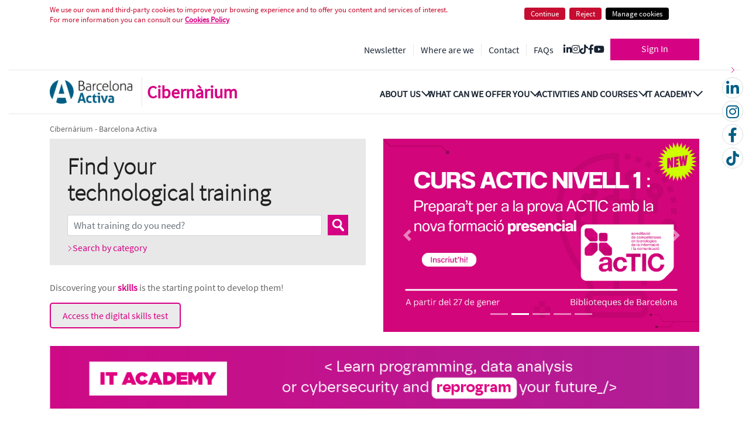

--- FILE ---
content_type: text/html;charset=UTF-8
request_url: https://cibernarium.barcelonactiva.cat/en/home;jsessionid=4DB34CF2F5D4CF97E521BB6C48FFD067
body_size: 210394
content:


































	
		
		
			<!DOCTYPE html>




























































<html class="ltr" dir="ltr" lang="en-US">

<head>
	<title>Home - Cibernarium</title>

	<meta content="initial-scale=1.0, width=device-width" name="viewport" />
	
	<link rel="canonical" href="https://cibernarium.barcelonactiva.cat/en/home;jsessionid=4DB34CF2F5D4CF97E521BB6C48FFD067">
	<meta property="og:url" content="https://cibernarium.barcelonactiva.cat/en/home;jsessionid=4DB34CF2F5D4CF97E521BB6C48FFD067">
	
	<link rel="stylesheet" href="https://cdnjs.cloudflare.com/ajax/libs/font-awesome/6.4.2/css/all.min.css" integrity="sha512-z3gLpd7yknf1YoNbCzqRKc4qyor8gaKU1qmn+CShxbuBusANI9QpRohGBreCFkKxLhei6S9CQXFEbbKuqLg0DA==" crossorigin="anonymous" referrerpolicy="no-referrer" />
	<link rel="stylesheet" href="https://code.jquery.com/ui/1.12.1/themes/base/jquery-ui.css">
	<link rel="apple-touch-icon" href="/o/cibernarium-theme/images/common/touch-icon.png">
	<link href="/o/cibernarium-theme/images/common/favicon.ico" rel="icon">
	

































<meta content="text/html; charset=UTF-8" http-equiv="content-type" />









<meta content="The Cibernàrium of Barcelona Activa is a technological training center that offers free courses to improve people&#39;s digital skills." lang="en-US" name="description" />


<script type="importmap">{"imports":{"react-dom":"/o/frontend-js-react-web/__liferay__/exports/react-dom.js","prop-types":"/o/frontend-js-react-web/__liferay__/exports/prop-types.js","react-dnd":"/o/frontend-js-react-web/__liferay__/exports/react-dnd.js","formik":"/o/frontend-js-react-web/__liferay__/exports/formik.js","react":"/o/frontend-js-react-web/__liferay__/exports/react.js","react-dnd-html5-backend":"/o/frontend-js-react-web/__liferay__/exports/react-dnd-html5-backend.js","classnames":"/o/frontend-js-react-web/__liferay__/exports/classnames.js"},"scopes":{}}</script><script data-senna-track="temporary">var Liferay = window.Liferay || {};Liferay.Icons = Liferay.Icons || {};Liferay.Icons.basePath = '/o/icons';Liferay.Icons.spritemap = 'https://cibernarium.barcelonactiva.cat/o/cibernarium-theme/images/clay/icons.svg';Liferay.Icons.systemSpritemap = 'https://cibernarium.barcelonactiva.cat/o/cibernarium-theme/images/clay/icons.svg';</script>
<script data-senna-track="permanent" src="/combo?browserId=chrome&minifierType=js&languageId=en_US&t=1768820008334&/o/frontend-js-jquery-web/jquery/jquery.min.js&/o/frontend-js-jquery-web/jquery/init.js&/o/frontend-js-jquery-web/jquery/ajax.js&/o/frontend-js-jquery-web/jquery/bootstrap.bundle.min.js&/o/frontend-js-jquery-web/jquery/collapsible_search.js&/o/frontend-js-jquery-web/jquery/fm.js&/o/frontend-js-jquery-web/jquery/form.js&/o/frontend-js-jquery-web/jquery/popper.min.js&/o/frontend-js-jquery-web/jquery/side_navigation.js" type="text/javascript"></script>
<link data-senna-track="temporary" href="https://cibernarium.barcelonactiva.cat/ca/" rel="canonical" />
<link data-senna-track="temporary" href="https://cibernarium.barcelonactiva.cat/es/" hreflang="es-ES" rel="alternate" />
<link data-senna-track="temporary" href="https://cibernarium.barcelonactiva.cat/ca/" hreflang="ca-ES" rel="alternate" />
<link data-senna-track="temporary" href="https://cibernarium.barcelonactiva.cat/en/" hreflang="en-US" rel="alternate" />
<link data-senna-track="temporary" href="https://cibernarium.barcelonactiva.cat/ca/" hreflang="x-default" rel="alternate" />
<meta property="og:description" content="The Cibernàrium of Barcelona Activa is a technological training center that offers free courses to improve people&#39;s digital skills.">
<meta property="og:locale" content="en_US">
<meta property="og:locale:alternate" content="ca_ES">
<meta property="og:locale:alternate" content="es_ES">
<meta property="og:locale:alternate" content="en_US">
<meta property="og:site_name" content="Cibernarium">
<meta property="og:title" content="Home - Cibernarium">
<meta property="og:type" content="website">
<meta property="og:url" content="https://cibernarium.barcelonactiva.cat/ca/">
<meta property="og:image" content="https://cibernarium.barcelonactiva.cat/documents/20121/0/logo-CIBER.png/f3a5653e-78f3-0d02-da18-b24d54b8c945?version=1.0&amp;t=1710147125860&amp;imagePreview=1">

<meta property="og:image:secure_url" content="https://cibernarium.barcelonactiva.cat/documents/20121/0/logo-CIBER.png/f3a5653e-78f3-0d02-da18-b24d54b8c945?version=1.0&amp;t=1710147125860&amp;imagePreview=1">
<meta property="og:image:type" content="image/png">
<meta property="og:image:url" content="https://cibernarium.barcelonactiva.cat/documents/20121/0/logo-CIBER.png/f3a5653e-78f3-0d02-da18-b24d54b8c945?version=1.0&amp;t=1710147125860&amp;imagePreview=1">
<meta property="og:image:height" content="73">
<meta property="og:image:width" content="244">


<link href="/documents/20121/0/favicon.ico/e8ce1215-9eb3-3d7d-721a-bfe4b5347290" rel="icon" />



<link class="lfr-css-file" data-senna-track="temporary" href="https://cibernarium.barcelonactiva.cat/o/cibernarium-theme/css/clay.css?browserId=chrome&amp;themeId=cibernariumtheme_WAR_cibernariumtheme&amp;minifierType=css&amp;languageId=en_US&amp;t=1768816436000" id="liferayAUICSS" rel="stylesheet" type="text/css" />









	<link href="/combo?browserId=chrome&amp;minifierType=css&amp;themeId=cibernariumtheme_WAR_cibernariumtheme&amp;languageId=en_US&amp;cat_barcelonactiva_ciber_calendar_activities_CalendarActivitiesPortlet_INSTANCE_ciih:%2Fo%2Fcat.barcelonactiva.ciber.calendar.activities%2Fcss%2Fmain.css&amp;com_davinci_ba_ciber_related_content_administration_CibernariumRelatedContentAdministrationPortlet_INSTANCE_yfxn:%2Fo%2Fcom.davinci.ba.ciber.related.content.administration%2Fcss%2Fmain.css&amp;com_davinci_ciber_news_rss_CibernariumNewsRssPortlet_INSTANCE_zgyf:%2Fo%2Fcom.davinci.ciber.news.rss%2Fcss%2Fmain.css&amp;com_davinci_ciber_search_activities_SearchActivitesPortlet_INSTANCE_heoq:%2Fo%2Fcom.davinci.ciber.search.activities%2Fcss%2Fmain.css&amp;com_liferay_portal_search_web_search_bar_portlet_SearchBarPortlet_INSTANCE_templateSearch:%2Fo%2Fportal-search-web%2Fcss%2Fmain.css&amp;com_liferay_product_navigation_product_menu_web_portlet_ProductMenuPortlet:%2Fo%2Fproduct-navigation-product-menu-web%2Fcss%2Fmain.css&amp;com_liferay_product_navigation_user_personal_bar_web_portlet_ProductNavigationUserPersonalBarPortlet:%2Fo%2Fcom.liferay.product.navigation.user.personal.bar.web%2Fcss%2Fmain.css&amp;com_liferay_site_navigation_language_web_portlet_SiteNavigationLanguagePortlet:%2Fo%2Fsite-navigation-language-web%2Fcss%2Fmain.css&amp;com_liferay_site_navigation_menu_web_portlet_SiteNavigationMenuPortlet:%2Fo%2Fsite-navigation-menu-web%2Fcss%2Fmain.css&amp;t=1768816436000" rel="stylesheet" type="text/css"
 data-senna-track="temporary" id="8989aa10" />








<script data-senna-track="temporary" type="text/javascript">
	// <![CDATA[
		var Liferay = Liferay || {};

		Liferay.Browser = {
			acceptsGzip: function() {
				return false;
			},

			

			getMajorVersion: function() {
				return 131.0;
			},

			getRevision: function() {
				return '537.36';
			},
			getVersion: function() {
				return '131.0';
			},

			

			isAir: function() {
				return false;
			},
			isChrome: function() {
				return true;
			},
			isEdge: function() {
				return false;
			},
			isFirefox: function() {
				return false;
			},
			isGecko: function() {
				return true;
			},
			isIe: function() {
				return false;
			},
			isIphone: function() {
				return false;
			},
			isLinux: function() {
				return false;
			},
			isMac: function() {
				return true;
			},
			isMobile: function() {
				return false;
			},
			isMozilla: function() {
				return false;
			},
			isOpera: function() {
				return false;
			},
			isRtf: function() {
				return true;
			},
			isSafari: function() {
				return true;
			},
			isSun: function() {
				return false;
			},
			isWebKit: function() {
				return true;
			},
			isWindows: function() {
				return false;
			}
		};

		Liferay.Data = Liferay.Data || {};

		Liferay.Data.ICONS_INLINE_SVG = true;

		Liferay.Data.NAV_SELECTOR = '#navigation';

		Liferay.Data.NAV_SELECTOR_MOBILE = '#navigationCollapse';

		Liferay.Data.isCustomizationView = function() {
			return false;
		};

		Liferay.Data.notices = [
			
		];

		(function () {
			var available = {};

			var direction = {};

			

				available['ca_ES'] = 'Catalan\x20\x28Spain\x29';
				direction['ca_ES'] = 'ltr';

			

				available['es_ES'] = 'Spanish\x20\x28Spain\x29';
				direction['es_ES'] = 'ltr';

			

				available['en_US'] = 'English\x20\x28United\x20States\x29';
				direction['en_US'] = 'ltr';

			

			Liferay.Language = {
				available,
				direction,
				get: function(key) {
					return key;
				}
			};
		})();

		var featureFlags = {"LPS-159928":"false","LPS-165493":"false","COMMERCE-9410":"false","LPS-152650":"false","LRAC-10632":"false","LPS-158776":"false","LPS-114786":"false","COMMERCE-8087":"false","LPS-153324":"false","LRAC-10757":"false","LPS-164999":"false","LPS-161364":"false","LPS-156421":"false","LPS-157670":"false","COMMERCE-5898":"false","LPS-155692":"false","LPS-166036":"false","LPS-162133":"false","LPS-164278":"false","LPS-144527":"false","COMMERCE-8949":"false","LPS-163688":"false","LPS-164998":"false","LPS-145112":"false","LPS-165482":"false","LPS-87806":"false","LPS-163118":"false","LPS-155284":"false","LPS-162964":"false","LPS-164801":"false","LPS-159643":"false","LPS-135430":"false","LPS-164948":"false","LPS-142518":"false","LPS-125653":"false","LPS-162765":"false"};

		Liferay.FeatureFlags = Object.keys(featureFlags).reduce(
			(acc, key) => ({
				...acc, [key]: featureFlags[key] === 'true'
			}), {}
		);

		Liferay.PortletKeys = {
			DOCUMENT_LIBRARY: 'com_liferay_document_library_web_portlet_DLPortlet',
			DYNAMIC_DATA_MAPPING: 'com_liferay_dynamic_data_mapping_web_portlet_DDMPortlet',
			ITEM_SELECTOR: 'com_liferay_item_selector_web_portlet_ItemSelectorPortlet'
		};

		Liferay.PropsValues = {
			JAVASCRIPT_SINGLE_PAGE_APPLICATION_TIMEOUT: 0,
			UPLOAD_SERVLET_REQUEST_IMPL_MAX_SIZE: 104857600
		};

		Liferay.ThemeDisplay = {

			

			
				getLayoutId: function() {
					return '2';
				},

				

				getLayoutRelativeControlPanelURL: function() {
					return '/en/group/guest/~/control_panel/manage';
				},

				getLayoutRelativeURL: function() {
					return '/en/web/guest/home';
				},
				getLayoutURL: function() {
					return 'https://cibernarium.barcelonactiva.cat/en/web/guest/home';
				},
				getParentLayoutId: function() {
					return '0';
				},
				isControlPanel: function() {
					return false;
				},
				isPrivateLayout: function() {
					return 'false';
				},
				isVirtualLayout: function() {
					return false;
				},
			

			getBCP47LanguageId: function() {
				return 'en-US';
			},
			getCanonicalURL: function() {

				

				return 'https\x3a\x2f\x2fcibernarium\x2ebarcelonactiva\x2ecat\x2fca\x2f';
			},
			getCDNBaseURL: function() {
				return 'https://cibernarium.barcelonactiva.cat';
			},
			getCDNDynamicResourcesHost: function() {
				return '';
			},
			getCDNHost: function() {
				return '';
			},
			getCompanyGroupId: function() {
				return '20123';
			},
			getCompanyId: function() {
				return '20097';
			},
			getDefaultLanguageId: function() {
				return 'ca_ES';
			},
			getDoAsUserIdEncoded: function() {
				return '';
			},
			getLanguageId: function() {
				return 'en_US';
			},
			getParentGroupId: function() {
				return '20121';
			},
			getPathContext: function() {
				return '';
			},
			getPathImage: function() {
				return '/image';
			},
			getPathJavaScript: function() {
				return '/o/frontend-js-web';
			},
			getPathMain: function() {
				return '/en/c';
			},
			getPathThemeImages: function() {
				return 'https://cibernarium.barcelonactiva.cat/o/cibernarium-theme/images';
			},
			getPathThemeRoot: function() {
				return '/o/cibernarium-theme';
			},
			getPlid: function() {
				return '6';
			},
			getPortalURL: function() {
				return 'https://cibernarium.barcelonactiva.cat';
			},
			getRealUserId: function() {
				return '20101';
			},
			getRemoteAddr: function() {
				return '172.31.1.71';
			},
			getRemoteHost: function() {
				return '172.31.1.71';
			},
			getScopeGroupId: function() {
				return '20121';
			},
			getScopeGroupIdOrLiveGroupId: function() {
				return '20121';
			},
			getSessionId: function() {
				return '';
			},
			getSiteAdminURL: function() {
				return 'https://cibernarium.barcelonactiva.cat/group/guest/~/control_panel/manage?p_p_lifecycle=0&p_p_state=maximized&p_p_mode=view';
			},
			getSiteGroupId: function() {
				return '20121';
			},
			getURLControlPanel: function() {
				return '/en/group/control_panel?refererPlid=6';
			},
			getURLHome: function() {
				return 'https\x3a\x2f\x2fcibernarium\x2ebarcelonactiva\x2ecat\x2fweb\x2fguest';
			},
			getUserEmailAddress: function() {
				return '';
			},
			getUserId: function() {
				return '20101';
			},
			getUserName: function() {
				return '';
			},
			isAddSessionIdToURL: function() {
				return false;
			},
			isImpersonated: function() {
				return false;
			},
			isSignedIn: function() {
				return false;
			},

			isStagedPortlet: function() {
				
					
					
						return false;
					
				
			},

			isStateExclusive: function() {
				return false;
			},
			isStateMaximized: function() {
				return false;
			},
			isStatePopUp: function() {
				return false;
			}
		};

		var themeDisplay = Liferay.ThemeDisplay;

		Liferay.AUI = {

			

			getCombine: function() {
				return true;
			},
			getComboPath: function() {
				return '/combo/?browserId=chrome&minifierType=&languageId=en_US&t=1768820036572&';
			},
			getDateFormat: function() {
				return '%m/%d/%Y';
			},
			getEditorCKEditorPath: function() {
				return '/o/frontend-editor-ckeditor-web';
			},
			getFilter: function() {
				var filter = 'raw';

				
					
						filter = 'min';
					
					
				

				return filter;
			},
			getFilterConfig: function() {
				var instance = this;

				var filterConfig = null;

				if (!instance.getCombine()) {
					filterConfig = {
						replaceStr: '.js' + instance.getStaticResourceURLParams(),
						searchExp: '\\.js$'
					};
				}

				return filterConfig;
			},
			getJavaScriptRootPath: function() {
				return '/o/frontend-js-web';
			},
			getPortletRootPath: function() {
				return '/html/portlet';
			},
			getStaticResourceURLParams: function() {
				return '?browserId=chrome&minifierType=&languageId=en_US&t=1768820036572';
			}
		};

		Liferay.authToken = 'cmyreJrC';

		

		Liferay.currentURL = '\x2fen\x2fhome\x3bjsessionid\x3d4DB34CF2F5D4CF97E521BB6C48FFD067';
		Liferay.currentURLEncoded = '\x252Fen\x252Fhome\x253Bjsessionid\x253D4DB34CF2F5D4CF97E521BB6C48FFD067';
	// ]]>
</script>

<script data-senna-track="temporary" type="text/javascript">window.__CONFIG__= {basePath: '',combine: true, defaultURLParams: null, explainResolutions: false, exposeGlobal: false, logLevel: 'warn', moduleType: 'module', namespace:'Liferay', reportMismatchedAnonymousModules: 'warn', resolvePath: '/o/js_resolve_modules', url: '/combo/?browserId=chrome&minifierType=js&languageId=en_US&t=1768820036572&', waitTimeout: 7000};</script><script data-senna-track="permanent" src="/o/frontend-js-loader-modules-extender/loader.js?&mac=kuyYLzgmJRuntKLenfFpZdHstco=&browserId=chrome&languageId=en_US&minifierType=js" type="text/javascript"></script><script data-senna-track="permanent" src="/combo?browserId=chrome&minifierType=js&languageId=en_US&t=1768820036572&/o/frontend-js-aui-web/aui/aui/aui-min.js&/o/frontend-js-aui-web/liferay/modules.js&/o/frontend-js-aui-web/liferay/aui_sandbox.js&/o/frontend-js-aui-web/aui/attribute-base/attribute-base-min.js&/o/frontend-js-aui-web/aui/attribute-complex/attribute-complex-min.js&/o/frontend-js-aui-web/aui/attribute-core/attribute-core-min.js&/o/frontend-js-aui-web/aui/attribute-observable/attribute-observable-min.js&/o/frontend-js-aui-web/aui/attribute-extras/attribute-extras-min.js&/o/frontend-js-aui-web/aui/event-custom-base/event-custom-base-min.js&/o/frontend-js-aui-web/aui/event-custom-complex/event-custom-complex-min.js&/o/frontend-js-aui-web/aui/oop/oop-min.js&/o/frontend-js-aui-web/aui/aui-base-lang/aui-base-lang-min.js&/o/frontend-js-aui-web/liferay/dependency.js&/o/frontend-js-aui-web/liferay/util.js&/o/oauth2-provider-web/js/liferay.js&/o/frontend-js-web/liferay/dom_task_runner.js&/o/frontend-js-web/liferay/events.js&/o/frontend-js-web/liferay/lazy_load.js&/o/frontend-js-web/liferay/liferay.js&/o/frontend-js-web/liferay/global.bundle.js&/o/frontend-js-web/liferay/portlet.js&/o/frontend-js-web/liferay/workflow.js&/o/frontend-js-module-launcher/webpack_federation.js" type="text/javascript"></script>
<script data-senna-track="temporary" type="text/javascript">window.Liferay = Liferay || {}; window.Liferay.OAuth2 = {getAuthorizeURL: function() {return 'https://cibernarium.barcelonactiva.cat/o/oauth2/authorize';}, getBuiltInRedirectURL: function() {return 'https://cibernarium.barcelonactiva.cat/o/oauth2/redirect';}, getIntrospectURL: function() { return 'https://cibernarium.barcelonactiva.cat/o/oauth2/introspect';}, getTokenURL: function() {return 'https://cibernarium.barcelonactiva.cat/o/oauth2/token';}, getUserAgentApplication: function(externalReferenceCode) {return Liferay.OAuth2._userAgentApplications[externalReferenceCode];}, _userAgentApplications: {}}</script><script data-senna-track="temporary" type="text/javascript">try {var MODULE_MAIN='@liferay/document-library-web@6.0.116/document_library/js/index';var MODULE_PATH='/o/document-library-web';AUI().applyConfig({groups:{dl:{base:MODULE_PATH+"/document_library/js/legacy/",combine:Liferay.AUI.getCombine(),filter:Liferay.AUI.getFilterConfig(),modules:{"document-library-upload":{path:"upload.js",requires:["aui-component","aui-data-set-deprecated","aui-overlay-manager-deprecated","aui-overlay-mask-deprecated","aui-parse-content","aui-progressbar","aui-template-deprecated","aui-tooltip","liferay-history-manager","liferay-search-container","querystring-parse-simple","uploader"]},"liferay-document-library":{path:"main.js",requires:["document-library-upload","liferay-portlet-base"]}},root:MODULE_PATH+"/document_library/js/legacy/"}}});
} catch(error) {console.error(error);}try {var MODULE_MAIN='@liferay/frontend-taglib@9.3.0/index';var MODULE_PATH='/o/frontend-taglib';AUI().applyConfig({groups:{"frontend-taglib":{base:MODULE_PATH+"/",combine:Liferay.AUI.getCombine(),filter:Liferay.AUI.getFilterConfig(),modules:{"liferay-management-bar":{path:"management_bar/js/management_bar.js",requires:["aui-component","liferay-portlet-base"]},"liferay-sidebar-panel":{path:"sidebar_panel/js/sidebar_panel.js",requires:["aui-base","aui-debounce","aui-parse-content","liferay-portlet-base"]}},root:MODULE_PATH+"/"}}});
} catch(error) {console.error(error);}try {var MODULE_MAIN='calendar-web@5.0.57/index';var MODULE_PATH='/o/calendar-web';AUI().applyConfig({groups:{calendar:{base:MODULE_PATH+"/js/",combine:Liferay.AUI.getCombine(),filter:Liferay.AUI.getFilterConfig(),modules:{"liferay-calendar-a11y":{path:"calendar_a11y.js",requires:["calendar"]},"liferay-calendar-container":{path:"calendar_container.js",requires:["aui-alert","aui-base","aui-component","liferay-portlet-base"]},"liferay-calendar-date-picker-sanitizer":{path:"date_picker_sanitizer.js",requires:["aui-base"]},"liferay-calendar-interval-selector":{path:"interval_selector.js",requires:["aui-base","liferay-portlet-base"]},"liferay-calendar-interval-selector-scheduler-event-link":{path:"interval_selector_scheduler_event_link.js",requires:["aui-base","liferay-portlet-base"]},"liferay-calendar-list":{path:"calendar_list.js",requires:["aui-template-deprecated","liferay-scheduler"]},"liferay-calendar-message-util":{path:"message_util.js",requires:["liferay-util-window"]},"liferay-calendar-recurrence-converter":{path:"recurrence_converter.js",requires:[]},"liferay-calendar-recurrence-dialog":{path:"recurrence.js",requires:["aui-base","liferay-calendar-recurrence-util"]},"liferay-calendar-recurrence-util":{path:"recurrence_util.js",requires:["aui-base","liferay-util-window"]},"liferay-calendar-reminders":{path:"calendar_reminders.js",requires:["aui-base"]},"liferay-calendar-remote-services":{path:"remote_services.js",requires:["aui-base","aui-component","liferay-calendar-util","liferay-portlet-base"]},"liferay-calendar-session-listener":{path:"session_listener.js",requires:["aui-base","liferay-scheduler"]},"liferay-calendar-simple-color-picker":{path:"simple_color_picker.js",requires:["aui-base","aui-template-deprecated"]},"liferay-calendar-simple-menu":{path:"simple_menu.js",requires:["aui-base","aui-template-deprecated","event-outside","event-touch","widget-modality","widget-position","widget-position-align","widget-position-constrain","widget-stack","widget-stdmod"]},"liferay-calendar-util":{path:"calendar_util.js",requires:["aui-datatype","aui-io","aui-scheduler","aui-toolbar","autocomplete","autocomplete-highlighters"]},"liferay-scheduler":{path:"scheduler.js",requires:["async-queue","aui-datatype","aui-scheduler","dd-plugin","liferay-calendar-a11y","liferay-calendar-message-util","liferay-calendar-recurrence-converter","liferay-calendar-recurrence-util","liferay-calendar-util","liferay-scheduler-event-recorder","liferay-scheduler-models","promise","resize-plugin"]},"liferay-scheduler-event-recorder":{path:"scheduler_event_recorder.js",requires:["dd-plugin","liferay-calendar-util","resize-plugin"]},"liferay-scheduler-models":{path:"scheduler_models.js",requires:["aui-datatype","dd-plugin","liferay-calendar-util"]}},root:MODULE_PATH+"/js/"}}});
} catch(error) {console.error(error);}try {var MODULE_MAIN='product-navigation-simulation-device@6.0.26/index';var MODULE_PATH='/o/product-navigation-simulation-device';AUI().applyConfig({groups:{"navigation-simulation-device":{base:MODULE_PATH+"/js/",combine:Liferay.AUI.getCombine(),filter:Liferay.AUI.getFilterConfig(),modules:{"liferay-product-navigation-simulation-device":{path:"product_navigation_simulation_device.js",requires:["aui-dialog-iframe-deprecated","aui-event-input","aui-modal","liferay-portlet-base","liferay-product-navigation-control-menu","liferay-util-window","liferay-widget-size-animation-plugin"]}},root:MODULE_PATH+"/js/"}}});
} catch(error) {console.error(error);}try {var MODULE_MAIN='portal-workflow-task-web@5.0.47/index';var MODULE_PATH='/o/portal-workflow-task-web';AUI().applyConfig({groups:{workflowtasks:{base:MODULE_PATH+"/js/",combine:Liferay.AUI.getCombine(),filter:Liferay.AUI.getFilterConfig(),modules:{"liferay-workflow-tasks":{path:"main.js",requires:["liferay-util-window"]}},root:MODULE_PATH+"/js/"}}});
} catch(error) {console.error(error);}try {var MODULE_MAIN='contacts-web@5.0.43/index';var MODULE_PATH='/o/contacts-web';AUI().applyConfig({groups:{contactscenter:{base:MODULE_PATH+"/js/",combine:Liferay.AUI.getCombine(),filter:Liferay.AUI.getFilterConfig(),modules:{"liferay-contacts-center":{path:"main.js",requires:["aui-io-plugin-deprecated","aui-toolbar","autocomplete-base","datasource-io","json-parse","liferay-portlet-base","liferay-util-window"]}},root:MODULE_PATH+"/js/"}}});
} catch(error) {console.error(error);}try {var MODULE_MAIN='segments-simulation-web@3.0.22/index';var MODULE_PATH='/o/segments-simulation-web';AUI().applyConfig({groups:{segmentssimulation:{base:MODULE_PATH+"/js/",combine:Liferay.AUI.getCombine(),filter:Liferay.AUI.getFilterConfig(),modules:{"liferay-portlet-segments-simulation":{path:"main.js",requires:["aui-base","liferay-portlet-base"]}},root:MODULE_PATH+"/js/"}}});
} catch(error) {console.error(error);}try {var MODULE_MAIN='@liferay/frontend-js-state-web@1.0.14/index';var MODULE_PATH='/o/frontend-js-state-web';AUI().applyConfig({groups:{state:{mainModule:MODULE_MAIN}}});
} catch(error) {console.error(error);}try {var MODULE_MAIN='@liferay/frontend-js-react-web@5.0.22/index';var MODULE_PATH='/o/frontend-js-react-web';AUI().applyConfig({groups:{react:{mainModule:MODULE_MAIN}}});
} catch(error) {console.error(error);}try {var MODULE_MAIN='frontend-js-components-web@2.0.41/index';var MODULE_PATH='/o/frontend-js-components-web';AUI().applyConfig({groups:{components:{mainModule:MODULE_MAIN}}});
} catch(error) {console.error(error);}try {var MODULE_MAIN='item-selector-taglib@5.2.24/index.es';var MODULE_PATH='/o/item-selector-taglib';AUI().applyConfig({groups:{"item-selector-taglib":{base:MODULE_PATH+"/",combine:Liferay.AUI.getCombine(),filter:Liferay.AUI.getFilterConfig(),modules:{"liferay-image-selector":{path:"image_selector/js/image_selector.js",requires:["aui-base","liferay-item-selector-dialog","liferay-portlet-base","uploader"]}},root:MODULE_PATH+"/"}}});
} catch(error) {console.error(error);}try {var MODULE_MAIN='invitation-invite-members-web@5.0.23/index';var MODULE_PATH='/o/invitation-invite-members-web';AUI().applyConfig({groups:{"invite-members":{base:MODULE_PATH+"/invite_members/js/",combine:Liferay.AUI.getCombine(),filter:Liferay.AUI.getFilterConfig(),modules:{"liferay-portlet-invite-members":{path:"main.js",requires:["aui-base","autocomplete-base","datasource-io","datatype-number","liferay-portlet-base","liferay-util-window","node-core"]}},root:MODULE_PATH+"/invite_members/js/"}}});
} catch(error) {console.error(error);}try {var MODULE_MAIN='journal-web@5.0.104/index';var MODULE_PATH='/o/journal-web';AUI().applyConfig({groups:{journal:{base:MODULE_PATH+"/js/",combine:Liferay.AUI.getCombine(),filter:Liferay.AUI.getFilterConfig(),modules:{"liferay-journal-navigation":{path:"navigation.js",requires:["aui-component","liferay-portlet-base","liferay-search-container"]},"liferay-portlet-journal":{path:"main.js",requires:["aui-base","aui-dialog-iframe-deprecated","liferay-portlet-base","liferay-util-window"]}},root:MODULE_PATH+"/js/"}}});
} catch(error) {console.error(error);}try {var MODULE_MAIN='staging-taglib@7.0.26/index';var MODULE_PATH='/o/staging-taglib';AUI().applyConfig({groups:{stagingTaglib:{base:MODULE_PATH+"/",combine:Liferay.AUI.getCombine(),filter:Liferay.AUI.getFilterConfig(),modules:{"liferay-export-import-management-bar-button":{path:"export_import_entity_management_bar_button/js/main.js",requires:["aui-component","liferay-search-container","liferay-search-container-select"]}},root:MODULE_PATH+"/"}}});
} catch(error) {console.error(error);}try {var MODULE_MAIN='staging-processes-web@5.0.35/index';var MODULE_PATH='/o/staging-processes-web';AUI().applyConfig({groups:{stagingprocessesweb:{base:MODULE_PATH+"/",combine:Liferay.AUI.getCombine(),filter:Liferay.AUI.getFilterConfig(),modules:{"liferay-staging-processes-export-import":{path:"js/main.js",requires:["aui-datatype","aui-dialog-iframe-deprecated","aui-modal","aui-parse-content","aui-toggler","aui-tree-view","liferay-portlet-base","liferay-util-window"]}},root:MODULE_PATH+"/"}}});
} catch(error) {console.error(error);}try {var MODULE_MAIN='exportimport-web@5.0.51/index';var MODULE_PATH='/o/exportimport-web';AUI().applyConfig({groups:{exportimportweb:{base:MODULE_PATH+"/",combine:Liferay.AUI.getCombine(),filter:Liferay.AUI.getFilterConfig(),modules:{"liferay-export-import-export-import":{path:"js/main.js",requires:["aui-datatype","aui-dialog-iframe-deprecated","aui-modal","aui-parse-content","aui-toggler","aui-tree-view","liferay-portlet-base","liferay-util-window"]}},root:MODULE_PATH+"/"}}});
} catch(error) {console.error(error);}try {var MODULE_MAIN='product-navigation-taglib@6.0.36/index';var MODULE_PATH='/o/product-navigation-taglib';AUI().applyConfig({groups:{controlmenu:{base:MODULE_PATH+"/",combine:Liferay.AUI.getCombine(),filter:Liferay.AUI.getFilterConfig(),modules:{"liferay-product-navigation-control-menu":{path:"control_menu/js/product_navigation_control_menu.js",requires:["aui-node","event-touch"]}},root:MODULE_PATH+"/"}}});
} catch(error) {console.error(error);}try {var MODULE_MAIN='portal-search-web@6.0.75/index';var MODULE_PATH='/o/portal-search-web';AUI().applyConfig({groups:{search:{base:MODULE_PATH+"/js/",combine:Liferay.AUI.getCombine(),filter:Liferay.AUI.getFilterConfig(),modules:{"liferay-search-bar":{path:"search_bar.js",requires:[]},"liferay-search-custom-filter":{path:"custom_filter.js",requires:[]},"liferay-search-facet-util":{path:"facet_util.js",requires:[]},"liferay-search-modified-facet":{path:"modified_facet.js",requires:["aui-form-validator","liferay-search-facet-util"]},"liferay-search-modified-facet-configuration":{path:"modified_facet_configuration.js",requires:["aui-node"]},"liferay-search-sort-configuration":{path:"sort_configuration.js",requires:["aui-node"]},"liferay-search-sort-util":{path:"sort_util.js",requires:[]}},root:MODULE_PATH+"/js/"}}});
} catch(error) {console.error(error);}try {var MODULE_MAIN='layout-taglib@11.2.0/index';var MODULE_PATH='/o/layout-taglib';AUI().applyConfig({groups:{"layout-taglib":{base:MODULE_PATH+"/",combine:Liferay.AUI.getCombine(),filter:Liferay.AUI.getFilterConfig(),modules:{"liferay-layouts-tree":{path:"layouts_tree/js/layouts_tree.js",requires:["aui-tree-view"]},"liferay-layouts-tree-check-content-display-page":{path:"layouts_tree/js/layouts_tree_check_content_display_page.js",requires:["aui-component","plugin"]},"liferay-layouts-tree-node-radio":{path:"layouts_tree/js/layouts_tree_node_radio.js",requires:["aui-tree-node"]},"liferay-layouts-tree-node-task":{path:"layouts_tree/js/layouts_tree_node_task.js",requires:["aui-tree-node"]},"liferay-layouts-tree-radio":{path:"layouts_tree/js/layouts_tree_radio.js",requires:["aui-tree-node","liferay-layouts-tree-node-radio"]},"liferay-layouts-tree-selectable":{path:"layouts_tree/js/layouts_tree_selectable.js",requires:["liferay-layouts-tree-node-task"]},"liferay-layouts-tree-state":{path:"layouts_tree/js/layouts_tree_state.js",requires:["aui-base"]}},root:MODULE_PATH+"/"}}});
} catch(error) {console.error(error);}try {var MODULE_MAIN='dynamic-data-mapping-web@5.0.65/index';var MODULE_PATH='/o/dynamic-data-mapping-web';!function(){const a=Liferay.AUI;AUI().applyConfig({groups:{ddm:{base:MODULE_PATH+"/js/",combine:Liferay.AUI.getCombine(),filter:a.getFilterConfig(),modules:{"liferay-ddm-form":{path:"ddm_form.js",requires:["aui-base","aui-datatable","aui-datatype","aui-image-viewer","aui-parse-content","aui-set","aui-sortable-list","json","liferay-form","liferay-layouts-tree","liferay-layouts-tree-radio","liferay-layouts-tree-selectable","liferay-map-base","liferay-translation-manager","liferay-util-window"]},"liferay-portlet-dynamic-data-mapping":{condition:{trigger:"liferay-document-library"},path:"main.js",requires:["arraysort","aui-form-builder-deprecated","aui-form-validator","aui-map","aui-text-unicode","json","liferay-menu","liferay-translation-manager","liferay-util-window","text"]},"liferay-portlet-dynamic-data-mapping-custom-fields":{condition:{trigger:"liferay-document-library"},path:"custom_fields.js",requires:["liferay-portlet-dynamic-data-mapping"]}},root:MODULE_PATH+"/js/"}}})}();
} catch(error) {console.error(error);}try {var MODULE_MAIN='frontend-editor-alloyeditor-web@5.0.33/index';var MODULE_PATH='/o/frontend-editor-alloyeditor-web';AUI().applyConfig({groups:{alloyeditor:{base:MODULE_PATH+"/js/",combine:Liferay.AUI.getCombine(),filter:Liferay.AUI.getFilterConfig(),modules:{"liferay-alloy-editor":{path:"alloyeditor.js",requires:["aui-component","liferay-portlet-base","timers"]},"liferay-alloy-editor-source":{path:"alloyeditor_source.js",requires:["aui-debounce","liferay-fullscreen-source-editor","liferay-source-editor","plugin"]}},root:MODULE_PATH+"/js/"}}});
} catch(error) {console.error(error);}try {var MODULE_MAIN='commerce-product-content-web@4.0.71/index';var MODULE_PATH='/o/commerce-product-content-web';AUI().applyConfig({groups:{productcontent:{base:MODULE_PATH+"/js/",combine:Liferay.AUI.getCombine(),modules:{"liferay-commerce-product-content":{path:"product_content.js",requires:["aui-base","aui-io-request","aui-parse-content","liferay-portlet-base","liferay-portlet-url"]}},root:MODULE_PATH+"/js/"}}});
} catch(error) {console.error(error);}try {var MODULE_MAIN='commerce-frontend-impl@4.0.30/index';var MODULE_PATH='/o/commerce-frontend-impl';AUI().applyConfig({groups:{commercefrontend:{base:MODULE_PATH+"/js/",combine:Liferay.AUI.getCombine(),modules:{"liferay-commerce-frontend-asset-categories-selector":{path:"liferay_commerce_frontend_asset_categories_selector.js",requires:["aui-tree","liferay-commerce-frontend-asset-tag-selector"]},"liferay-commerce-frontend-asset-tag-selector":{path:"liferay_commerce_frontend_asset_tag_selector.js",requires:["aui-io-plugin-deprecated","aui-live-search-deprecated","aui-template-deprecated","aui-textboxlist-deprecated","datasource-cache","liferay-service-datasource"]},"liferay-commerce-frontend-management-bar-state":{condition:{trigger:"liferay-management-bar"},path:"management_bar_state.js",requires:["liferay-management-bar"]}},root:MODULE_PATH+"/js/"}}});
} catch(error) {console.error(error);}</script>


<script data-senna-track="temporary" type="text/javascript">
	// <![CDATA[
		
			
				
				
			
		

		

		
	// ]]>
</script>





	
		

			

			
		
		
	



	
		
		

			

			
		
	












	



















<link class="lfr-css-file" data-senna-track="temporary" href="https://cibernarium.barcelonactiva.cat/o/cibernarium-theme/css/main.css?browserId=chrome&amp;themeId=cibernariumtheme_WAR_cibernariumtheme&amp;minifierType=css&amp;languageId=en_US&amp;t=1768816436000" id="liferayThemeCSS" rel="stylesheet" type="text/css" />




	<style data-senna-track="temporary" type="text/css">
		.container-fluid.position-relative.page-editor__wrapper {
	height: 100vh; }
	</style>





	<style data-senna-track="temporary" type="text/css">

		

			

		

			

		

			

		

			

		

			

		

			

		

			

		

			

		

			

		

			

		

			

		

			

		

			

		

			

		

			

		

			

		

			

		

	</style>


<link href="/o/commerce-frontend-js/styles/main.css" rel="stylesheet" type="text/css" /><style data-senna-track="temporary" type="text/css">
	:root {
		--container-max-sm: 540px;
		--h4-font-size: 1rem;
		--font-weight-bold: 700;
		--rounded-pill: 50rem;
		--display4-weight: 300;
		--danger: #C60C30;
		--display2-size: 5.5rem;
		--body-bg: #fff;
		--display2-weight: 300;
		--display1-weight: 300;
		--display3-weight: 300;
		--box-shadow-sm: 0 .125rem .25rem rgba(0, 0, 0, .075);
		--font-weight-lighter: lighter;
		--h3-font-size: 1.1875rem;
		--btn-outline-primary-hover-border-color: #D50283;
		--transition-collapse: height .35s ease;
		--blockquote-small-color: #6b6c7e;
		--gray-200: #E8E8E8;
		--btn-secondary-hover-background-color: #666666;
		--gray-600: #666666;
		--font-family-source-sans-pro-bold: 'source_sans_probold';
		--secondary: #666666;
		--btn-outline-primary-color: #D50283;
		--btn-link-hover-color: #D50283;
		--hr-border-color: rgba(0, 0, 0, .1);
		--font-family-navigation-mobile: 'source_sans_prolight';
		--hr-border-margin-y: 1rem;
		--light: #E8E8E8;
		--btn-outline-primary-hover-color: #D50283;
		--btn-secondary-background-color: #666666;
		--btn-outline-secondary-hover-border-color: #666666;
		--color-links-hover: #8b2c64;
		--display3-size: 4.5rem;
		--primary: #D50283;
		--container-max-md: 720px;
		--border-radius-sm: 0.1875rem;
		--display-line-height: 1.2;
		--h6-font-size: 0.8125rem;
		--h2-font-size: 1.375rem;
		--aspect-ratio-4-to-3: 75%;
		--spacer-10: 10rem;
		--font-weight-semi-bold: 600;
		--font-weight-normal: 400;
		--dark: #212121;
		--blockquote-small-font-size: 80%;
		--h5-font-size: 0.875rem;
		--blockquote-font-size: 1.25rem;
		--brand-color-3: #F8E7F2;
		--brand-color-2: #D38DBC;
		--brand-color-1: #D50283;
		--transition-fade: opacity .15s linear;
		--display4-size: 3.5rem;
		--border-radius-lg: 0.375rem;
		--btn-primary-hover-color: #fff;
		--display1-size: 6rem;
		--brand-color-4: #005E85;
		--black: #000;
		--lighter: #F2F2F2;
		--gray-300: #E1E3E3;
		--gray-700: #212121;
		--btn-secondary-border-color: #666666;
		--btn-outline-secondary-hover-color: #666666;
		--body-color: #666666;
		--btn-outline-secondary-hover-background-color: #F2F2F2;
		--btn-primary-color: #fff;
		--btn-secondary-color: #FFF;
		--btn-secondary-hover-border-color: #666666;
		--box-shadow-lg: 0 1rem 3rem rgba(0, 0, 0, .175);
		--container-max-lg: 960px;
		--btn-outline-primary-border-color: #D50283;
		--aspect-ratio: 100%;
		--gray-dark: #212121;
		--aspect-ratio-16-to-9: 56.25%;
		--box-shadow: 0 .5rem 1rem rgba(0, 0, 0, .15);
		--white: #FFF;
		--warning: #b95000;
		--info: #2e5aac;
		--hr-border-width: 1px;
		--btn-link-color: #D50283;
		--gray-400: #CDCED9;
		--gray-800: #212121;
		--btn-outline-primary-hover-background-color: #F8E7F2;
		--btn-primary-hover-background-color: #D50283;
		--btn-primary-background-color: #D50283;
		--success: #287d3c;
		--font-size-sm: 0.875rem;
		--btn-primary-border-color: #D50283;
		--font-family-base: 'source_sans_proregular';
		--spacer-0: 0;
		--font-family-monospace: SFMono-Regular, Menlo, Monaco, Consolas, 'Liberation Mono', 'Courier New', monospace;
		--lead-font-size: 1.25rem;
		--font-family-headers: 'source_sans_proextralight';
		--border-radius: 0.25rem;
		--spacer-9: 9rem;
		--font-weight-light: 300;
		--btn-secondary-hover-color: #FFF;
		--font-family-navigation: 'source_sans_prosemibold';
		--spacer-2: 0.5rem;
		--spacer-1: 0.25rem;
		--spacer-4: 1.5rem;
		--spacer-3: 1rem;
		--spacer-6: 4.5rem;
		--spacer-5: 3rem;
		--spacer-8: 7.5rem;
		--border-radius-circle: 50%;
		--spacer-7: 6rem;
		--font-size-lg: 1.125rem;
		--aspect-ratio-8-to-3: 37.5%;
		--font-family-sans-serif: system-ui, -apple-system, BlinkMacSystemFont, 'Segoe UI', Roboto, Oxygen-Sans, Ubuntu, Cantarell, 'Helvetica Neue', Arial, sans-serif, 'Apple Color Emoji', 'Segoe UI Emoji', 'Segoe UI Symbol';
		--gray-100: #F2F2F2;
		--font-weight-bolder: 900;
		--container-max-xl: 1140px;
		--btn-outline-secondary-color: #666666;
		--gray-500: #a7a9bc;
		--h1-font-size: 1.625rem;
		--gray-900: #212121;
		--text-muted: #a7a9bc;
		--btn-primary-hover-border-color: #D50283;
		--btn-outline-secondary-border-color: #666666;
		--lead-font-weight: 300;
		--gray-50: #f8f9fa;
		--font-size-base: 14px;
	}
	:root {
		--font-family-base: 'source_sans_proregular';
		--btn-outline-primary-border-color: #D50283;
		--font-family-headers: 'source_sans_proextralight';
		--danger: #C60C30;
		--gray-dark: #212121;
		--btn-secondary-hover-color: #fff;
		--body-bg: #fff;
		--dark: #212121;
		--brand-color-3: #F8E7F2;
		--brand-color-2: #D38DBC;
		--brand-color-1: #D50283;
		--btn-outline-primary-hover-border-color: #D50283;
		--gray-100: #F2F2F2;
		--btn-primary-hover-color: #fff;
		--btn-outline-secondary-color: #666666;
		--brand-color-4: #005E85;
		--btn-link-color: #D50283;
		--gray-400: #cdced9;
		--lighter: #F2F2F2;
		--gray-300: #E1E3E3;
		--gray-200: #E8E8E8;
		--btn-secondary-hover-background-color: #666666;
		--gray-900: #212121;
		--gray-800: #212121;
		--btn-outline-primary-hover-background-color: #F8E7F2;
		--gray-700: #212121;
		--gray-600: #666666;
		--btn-primary-hover-background-color: #D50283;
		--btn-secondary-border-color: #666666;
		--btn-link-hover-color: #D50283;
		--btn-outline-primary-color: #D50283;
		--secondary: #666666;
		--btn-primary-hover-border-color: #D50283;
		--btn-outline-secondary-hover-color: #666666;
		--btn-primary-background-color: #D50283;
		--btn-outline-secondary-border-color: #666666;
		--light: #E8E8E8;
		--btn-outline-primary-hover-color: #D50283;
		--body-color: #666666;
		--btn-outline-secondary-hover-background-color: #F2F2F2;
		--btn-outline-secondary-hover-border-color: #666666;
		--btn-secondary-background-color: #666666;
		--btn-secondary-color: #fff;
		--btn-secondary-hover-border-color: #666666;
		--btn-primary-color: #fff;
		--font-size-sm: 0.875rem;
		--primary: #D50283;
		--btn-primary-border-color: #D50283;
	}
</style>
<script>
Liferay.Loader.require(
'@liferay/frontend-js-state-web@1.0.14',
function(FrontendJsState) {
try {
} catch (err) {
	console.error(err);
}
});

</script><script>
Liferay.Loader.require(
'frontend-js-spa-web@5.0.33/init',
function(frontendJsSpaWebInit) {
try {
(function() {
frontendJsSpaWebInit.default({"navigationExceptionSelectors":":not([target=\"_blank\"]):not([data-senna-off]):not([data-resource-href]):not([data-cke-saved-href]):not([data-cke-saved-href])","cacheExpirationTime":-1,"clearScreensCache":false,"portletsBlacklist":["com_liferay_nested_portlets_web_portlet_NestedPortletsPortlet","com_liferay_site_navigation_directory_web_portlet_SitesDirectoryPortlet","com_liferay_questions_web_internal_portlet_QuestionsPortlet","com_liferay_account_admin_web_internal_portlet_AccountUsersRegistrationPortlet","com_liferay_portal_language_override_web_internal_portlet_PLOPortlet","com_liferay_login_web_portlet_LoginPortlet","com_liferay_login_web_portlet_FastLoginPortlet"],"validStatusCodes":[221,490,494,499,491,492,493,495,220],"debugEnabled":false,"loginRedirect":"","excludedPaths":["/c/document_library","/documents","/image"],"userNotification":{"message":"It looks like this is taking longer than expected.","title":"Oops","timeout":30000},"requestTimeout":0})
})();
} catch (err) {
	console.error(err);
}
});

</script><link data-senna-track="temporary" href="/o/layout-common-styles/main.css?plid=6&segmentsExperienceId=41502&t=17691646061321766389633219" rel="stylesheet" type="text/css"><script type="text/javascript">
Liferay.on(
	'ddmFieldBlur', function(event) {
		if (window.Analytics) {
			Analytics.send(
				'fieldBlurred',
				'Form',
				{
					fieldName: event.fieldName,
					focusDuration: event.focusDuration,
					formId: event.formId,
					page: event.page
				}
			);
		}
	}
);

Liferay.on(
	'ddmFieldFocus', function(event) {
		if (window.Analytics) {
			Analytics.send(
				'fieldFocused',
				'Form',
				{
					fieldName: event.fieldName,
					formId: event.formId,
					page: event.page
				}
			);
		}
	}
);

Liferay.on(
	'ddmFormPageShow', function(event) {
		if (window.Analytics) {
			Analytics.send(
				'pageViewed',
				'Form',
				{
					formId: event.formId,
					page: event.page,
					title: event.title
				}
			);
		}
	}
);

Liferay.on(
	'ddmFormSubmit', function(event) {
		if (window.Analytics) {
			Analytics.send(
				'formSubmitted',
				'Form',
				{
					formId: event.formId,
					title: event.title
				}
			);
		}
	}
);

Liferay.on(
	'ddmFormView', function(event) {
		if (window.Analytics) {
			Analytics.send(
				'formViewed',
				'Form',
				{
					formId: event.formId,
					title: event.title
				}
			);
		}
	}
);

</script><script>

</script>



















<script data-senna-track="temporary" type="text/javascript">
	if (window.Analytics) {
		window._com_liferay_document_library_analytics_isViewFileEntry = false;
	}
</script>















	
	<script src="https://code.jquery.com/ui/1.12.1/jquery-ui.js"></script>

    <!-- Global site tag (gtag.js) - Google Analytics -->
	<script async src="https://www.googletagmanager.com/gtag/js?id=G-8R4BVE1EVX"></script>
    <script>
        window.dataLayer = window.dataLayer || [];
        function gtag(){dataLayer.push(arguments);}
        gtag('js', new Date());
        gtag('config', 'G-8R4BVE1EVX');
    </script>
</head>

<body class="controls-visible chrome  yui3-skin-sam guest-site signed-out public-page site">














































	<nav aria-label="Quick Links" class="bg-dark cadmin d-lg-block d-none quick-access-nav text-center text-white" id="thhe_quickAccessNav">
		<ul class="list-unstyled mb-0">
			
				<li>
					<a class="d-block p-2 sr-only sr-only-focusable text-reset" href="#main-content">
						Skip to Content
					</a>
				</li>
			

			
		</ul>
	</nav>















































































<div class="container-fluid position-relative" id="wrapper">
	<section id="content">
		<h2 class="hide-accessible sr-only" role="heading" aria-level="1">Home</h2>
































	
	

		
















	
	
		<div class="layout-content portlet-layout" id="main-content" role="main">
			

























<style data-senna-track="temporary" type="text/css">
.portlet-borderless .portlet-content {padding: 0;}</style>




	

	

	<div class="lfr-layout-structure-item-ocultar-barra-lf lfr-layout-structure-item-b45469e3-226f-992d-508f-85fbc0fd4275 " style="">
 <div id="fragment-7e93cf6a-4206-b795-bef1-f2048b9b9150">
  <div class="ocultar_menu">
  </div>
 </div>
 <style>/* Selecciona cualquier control-menu de Liferay */
.control-menu:not(:has(a, button, .control-menu-icon)) {
    display: none !important;
}

body:has(.control-menu:not(:has(a, button, .control-menu-icon))) {
    padding-top: 0 !important;
}</style>
 <script>(function() {const configuration = {}; const fragmentElement = document.querySelector('#fragment-7e93cf6a-4206-b795-bef1-f2048b9b9150'); const fragmentEntryLinkNamespace = 'bvyo'; const fragmentNamespace = 'bvyo'; const layoutMode = 'view';/*document.addEventListener('DOMContentLoaded', function () {
var menus = document.querySelectorAll('.control-menu');
menus.forEach(function(cm) {
    var hasInteractive = cm.querySelector('a, button, .control-menu-icon') !== null;
    console.log("DEBUG menú:", cm.id, "Tiene elementos interactivos:", hasInteractive ? "SI" : "NO");
    if (!hasInteractive) {
        cm.style.display = 'none';
        document.body.style.paddingTop = '0';
        console.log("DEBUG - Menú ocultado:", cm.id);
    }
});
});
*/;}());</script>
</div>
<div class="lfr-layout-structure-item-basic-component-html lfr-layout-structure-item-96ee88d6-5fb4-c8c9-b346-dbc463214260 " style="">
 <div id="fragment-12f6ff8f-baa0-3908-17f1-6487cb057ac4">
  <div class="component-html" data-lfr-editable-id="element-html" data-lfr-editable-type="html">
   <!-- Crides al core -->
   <link type="text/css" rel="stylesheet" href="https://www.barcelona.cat/assets/core/stylesheets/core.css" media="all">
   <style>
    #brand > div.bcnbrand-mobile > div.bcnbrand-main-container > div > div > div.bcnbrand-logo-2024-container > a > img {
        width: 32px !important;
        height: 32px !important;
        object-fit: contain;
    }

    #brand > div.bcnbrand-desktop > div.bcnbrand-main-container > div > div > div.bcnbrand-logo-2024-container > a > img {
        width: 129px !important;
        height: 44px !important;
        object-fit: contain;
    }
</style>
   <script type="application/javascript" src="https://www.barcelona.cat/assets/core/javascripts/core.js"></script> <!-- Funció brandInjection -->
   <script type="">
  $(document).ready(function () {
    bcn.brandInjection({
      version: 'v2024',
      urls: {
        'ca-ES': 'https://www.barcelona.cat/brand/banner/ca/cibernarium.html',
        'es-ES': 'https://www.barcelona.cat/brand/banner/es/cibernarium.html',
        'en-US': 'https://www.barcelona.cat/brand/banner/en/cibernarium.html'
      },
      callback: function () {
        var currentLang = jQuery('html').attr('lang').split("-")[0];
        var currentLocation = location.pathname.replace(/^(\/)?(ca|es|en)(\/)?/, "/");
        var queryString = location.search || "";

        jQuery("nav.lang ul").attr("hooked", true);
        jQuery("nav.lang ul li a").each(function () {
          var lang = jQuery(this).attr("lang");
          if (lang == currentLang) {
            jQuery(this).attr("href", location.pathname + queryString);
          } else {
            jQuery(this).attr("href", "/" + lang + currentLocation + queryString);
            jQuery(this).click(function (event) {
              event.preventDefault();
              var thisHref = jQuery(this).attr('href');
              window.location.href = thisHref;
            });
          }
        });
      }
    });
  });
</script>
  </div>
 </div>
 <style>.component-html img {
	max-width: 100%;
}</style>
</div>
<div class="lfr-layout-structure-item-d0b8856d-cb1d-4fc4-bcdf-d41bdc8a524a lfr-layout-structure-item-container header-banner-wrapper" style="">
 <div class="lfr-layout-structure-item-banner-de-cookies-sencillo--copiar- lfr-layout-structure-item-a96ec42f-f46d-2f48-ebcc-37da987cf887 " style="">
  <div id="fragment-b3f34fd9-f051-2e18-b71e-c2cd13eb67c3">
   <div hidden class="cookie-banner row">
    <div class="col-12 emp-container mx-auto py-2">
     <div class="row">
      <div class="col-12 col-md-12 col-xl-8">
       <p class="mb-0" data-lfr-editable-id="cookie-banner__text" data-lfr-editable-type="rich-text">We use our own and third-party cookies to improve your browsing experience and to offer you content and services of interest.<br> For more information you can consult our <a href="/cookies" rel="noopener noreferrer"><strong><u>Cookies Policy</u></strong></a></p>
      </div>
      <div class="col-12 col-md-12 col-xl-4 text-center"><a id="cookie-banner__btn-accept" class="btn btn-sm cookie-banner__btn-primary"> Continue </a> <a id="cookie-banner__btn-cancel" class="btn btn-sm cookie-banner__btn-primary"> Reject </a> <a id="cookie-banner__btn-manage" class="btn btn-sm cookie-banner__btn-secondary" data-target="#cookie-banner__modal" data-toggle="modal"> Manage cookies </a>
      </div>
     </div>
    </div>
   </div>
   <div class="fade modal cookie-banner__modal" id="cookie-banner__modal" role="dialog" tabindex="-1">
    <div class="modal-dialog modal-lg">
     <div class="modal-content">
      <div class="modal-header">
       <div class="purposes-top-left"><a class="btn btn-sm btn-outline-secondary cookie-banner__modal-close" data-dismiss="modal">
         <svg xmlns="http://www.w3.org/2000/svg" width="16" height="16" viewbox="0 0 16 16"><g fill="none" fill-rule="evenodd" stroke="currentColor" stroke-linecap="round" stroke-linejoin="round">
           <path d="M6.72 12.243L2.477 8h0L6.72 3.757M3 8h10.548"></path> 
          </g>
         </svg> Close </a>
       </div>
       <div class="purposes-top-right"><a href="/cookies" class="btn btn-sm btn-outline-secondary cookie-banner__modal-info-link"> Find out more </a>
       </div>
      </div>
      <div class="modal-body">
       <div><span class="cookie-banner__modal-info-title" data-lfr-editable-id="cookie-banner__modal-info-title" data-lfr-editable-type="text">Your consent preferences</span>
       </div>
       <div><span class="cookie-banner__modal-info-text" data-lfr-editable-id="cookie-banner__modal-info-text" data-lfr-editable-type="text">The following panel allows you to customize your consent preferences for any tracking technology used to help us achieve the features and activities described below. For more information on how these trackers help us and how they work, please see the cookie policy. You can review and change your choices at any time.</span>
       </div>
       <div>
        <div class="cookie-banner__modal-checklist-btns mt-3 mb-3"><button class="btn cookie-banner__modal-btn cookie-banner__modal-checklist-btn" id="cookie-banner__modal-info-btn-checklistall" data-lfr-editable-id="cookie-banner__modal-info-btn-checklistall" data-lfr-editable-type="text">Accept all</button> <button class="btn cookie-banner__modal-btn cookie-banner__modal-checklist-btn" id="cookie-banner__modal-info-btn-checklistnone" data-lfr-editable-id="cookie-banner__modal-info-btn-checklistnone" data-lfr-editable-type="text">Reject all</button>
        </div>
        <div class="cookie-banner__modal-checklist-item pt-3 pb-3">
         <div class="cookie-banner__modal-checklist-item-header w-100">
          <div class="cookie-banner__modal-checklist-item-header-title">
           <h4 class="cookie-banner__modal-checklist-item-title" data-lfr-editable-id="cookie-banner__modal-checklist-item-title-1" data-lfr-editable-type="text">Technical cookies</h4> <button aria-controls="collapsePanel" aria-expanded="false" class="btn btn-unstyled collapsed cookie-banner__modal-checklist-item-collapse-btn" data-target="#cookie-banner__modal-checklist-item-body-1" data-toggle="collapse" role="tab"> <span class="cookie-banner__modal-checklist-item-collapse-btn-text" data-lfr-editable-id="cookie-banner__modal-checklist-item-collapse-btn-text-1" data-lfr-editable-type="text">Show description</span>
            <svg aria-hidden="true" class="lexicon-icon lexicon-icon-angle-down" focusable="false"><use href="/o/cibernarium-theme/images/clay/icons.svg#angle-down"></use>
            </svg>
            <svg aria-hidden="true" class="lexicon-icon lexicon-icon-angle-up" focusable="false"><use href="/o/cibernarium-theme/images/clay/icons.svg#angle-up"></use>
            </svg> </button>
          </div>
          <div class="cookie-banner__modal-checklist-item-header-checkbox"><input id="cookieBannerCheckbox1" type="checkbox" name="cookieBannerCheckbox1" class="cookie-banner__custom-checkbox" disabled checked>
          </div>
         </div>
         <div id="cookie-banner__modal-checklist-item-body-1" class="panel-collapse collapse"><span class="cookie-banner__modal-checklist-item-collapse-text mt-3" data-lfr-editable-id="cookie-banner__modal-checklist-item-text-1" data-lfr-editable-type="rich-text">Són aquelles cookies imprescindibles i estrictament necessàries per al correcte funcionament de la Web i la utilització de les diferents opcions i serveis que ofereix la mateixa. Per exemple, les que serveixen per al manteniment de la sessió, la gestió del temps de resposta, el rendiment o validació d’opcions, la utilització d’elements de seguretat, per a compartir contingut amb xarxes socials,etc.</span>
         </div>
        </div>
        <div class="cookie-banner__modal-checklist-item pt-3 pb-3">
         <div class="cookie-banner__modal-checklist-item-header w-100">
          <div class="cookie-banner__modal-checklist-item-header-title">
           <h4 class="cookie-banner__modal-checklist-item-title" data-lfr-editable-id="cookie-banner__modal-checklist-item-title-2" data-lfr-editable-type="text">Customization cookies</h4> <button aria-controls="collapsePanel" aria-expanded="false" class="btn btn-unstyled collapsed cookie-banner__modal-checklist-item-collapse-btn" data-target="#cookie-banner__modal-checklist-item-body-2" data-toggle="collapse" role="tab"> <span class="cookie-banner__modal-checklist-item-collapse-btn-text" data-lfr-editable-id="cookie-banner__modal-checklist-item-collapse-btn-text-2" data-lfr-editable-type="text">Show description</span>
            <svg aria-hidden="true" class="lexicon-icon lexicon-icon-angle-down" focusable="false"><use href="/o/cibernarium-theme/images/clay/icons.svg#angle-down"></use>
            </svg>
            <svg aria-hidden="true" class="lexicon-icon lexicon-icon-angle-up" focusable="false"><use href="/o/cibernarium-theme/images/clay/icons.svg#angle-up"></use>
            </svg> </button>
          </div>
          <div class="cookie-banner__modal-checklist-item-header-checkbox"><input id="cookieBannerCheckbox2" type="checkbox" name="cookieBannerCheckbox2" class="cookie-banner__custom-checkbox cookie-banner__checkbox-clickable">
          </div>
         </div>
         <div id="cookie-banner__modal-checklist-item-body-2" class="panel-collapse collapse"><span class="cookie-banner__modal-checklist-item-collapse-text mt-3" data-lfr-editable-id="cookie-banner__modal-checklist-item-text-2" data-lfr-editable-type="rich-text">These are cookies that allow the user to access the service with some predefined general characteristics based on a series of criteria in the user's terminal, for example, the language, the type of browser through which access the service, the regional settings from where you access the service, and so on.<br> <br> These are the cookies used to create browsing profiles and to be able to know the preferences of the user in order to improve the offer of products and services.</span>
         </div>
        </div>
        <div class="cookie-banner__modal-checklist-item pt-3 pb-3">
         <div class="cookie-banner__modal-checklist-item-header w-100">
          <div class="cookie-banner__modal-checklist-item-header-title">
           <h4 class="cookie-banner__modal-checklist-item-title" data-lfr-editable-id="cookie-banner__modal-checklist-item-title-3" data-lfr-editable-type="text">Analytical cookies</h4> <button aria-controls="collapsePanel" aria-expanded="false" class="btn btn-unstyled collapsed cookie-banner__modal-checklist-item-collapse-btn" data-target="#cookie-banner__modal-checklist-item-body-3" data-toggle="collapse" role="tab"> <span class="cookie-banner__modal-checklist-item-collapse-btn-text" data-lfr-editable-id="cookie-banner__modal-checklist-item-collapse-btn-text-3" data-lfr-editable-type="text">Show description</span>
            <svg aria-hidden="true" class="lexicon-icon lexicon-icon-angle-down" focusable="false"><use href="/o/cibernarium-theme/images/clay/icons.svg#angle-down"></use>
            </svg>
            <svg aria-hidden="true" class="lexicon-icon lexicon-icon-angle-up" focusable="false"><use href="/o/cibernarium-theme/images/clay/icons.svg#angle-up"></use>
            </svg> </button>
          </div>
          <div class="cookie-banner__modal-checklist-item-header-checkbox"><input id="cookieBannerCheckbox3" type="checkbox" name="cookieBannerCheckbox3" class="cookie-banner__custom-checkbox cookie-banner__checkbox-clickable">
          </div>
         </div>
         <div id="cookie-banner__modal-checklist-item-body-3" class="panel-collapse collapse"><span class="cookie-banner__modal-checklist-item-collapse-text mt-3" data-lfr-editable-id="cookie-banner__modal-checklist-item-text-3" data-lfr-editable-type="rich-text">Session cookies are designed to collect and store data while the user accesses the Web.</span>
         </div>
        </div>
       </div>
       <div class="modal-footer">
        <div class="modal-item-last">
         <div class="btn-group">
          <div class="btn-group-item"><a class="btn btn-primary cookie-banner__modal-btn cookie-banner__modal-accept" data-dismiss="modal"> Save and continue </a>
          </div>
         </div>
        </div>
       </div>
      </div>
     </div>
    </div>
   </div>
  </div>
  <style>.cookie-banner {
	background-color: var(--white);
	color: var(--danger);
	font-size: 13px;
	z-index: 100;
	line-height: 17px;
}

.cookie-banner .btn-sm {
	font-size: 13px;
	font-weight: inherit;
  padding: 0 10px;
  margin: 5px 2px;
}

.cookie-banner__btn-primary {
	background-color: var(--danger);
	border-color: var(--danger);
	color: var(--white);
}

.cookie-banner__btn-primary:hover {
	color: var(--white);
}

.cookie-banner__btn-secondary {
	background-color: var(--black);
	border-color: var(--black);
	color: var(--white);
}

.cookie-banner__btn-secondary:hover {
	color: var(--white);
}

.banner-fixed-bottom {
	bottom: 0;
	left: 0;
	position: fixed;
	right: 0;
}

.banner-fixed-top {
	left: 0;
	position: fixed;
	right: 0;
	top: 0;
}

.cookie-banner__modal {
  color: var(--black);
}

.cookie-banner__modal .modal-header,
.cookie-banner__modal .modal-body {
  border: 0;
}

.cookie-banner__modal-close,
.cookie-banner__modal-close:hover {
	background-color: var(--white);
	color: #6c757d;
	font-weight: bold;
}

.cookie-banner__modal-info-link,
.cookie-banner__modal-info-link:hover {
  background-color: var(--gray-100);
	border-color: var(--gray-100);
	color: #6c757d;
	font-weight: bold;
}

.cookie-banner__modal-info-title {
	font-size: 38px;
	font-weight: var(--font-weight-bold);
}

.cookie-banner__modal-info-text {
	font-size: 15px;
	font-weight: var(--font-weight-light);
	line-height: normal;
}

.cookie-banner__modal-btn {
  padding: 8px 24px;
	margin: 4px;
	border-radius: 64px;
}

.cookie-banner__modal-accept,
.cookie-banner__modal-accept:hover {
  color: var(--white);
	background-color: #0073ce;
	border-color: transparent;
	font-weight: bold;
}

.cookie-banner__modal-checklist-btns {
  display: flex;
	justify-content: flex-end;
}

.cookie-banner__modal-checklist-btn,
.cookie-banner__modal-checklist-btn:hover {
	font-size: var(--font-size-sm);
	background-color: var(--gray-100);
	border-color: var(--gray-100);
	font-weight: bold;
}

.cookie-banner__modal-checklist-item {
	border-top: 1px solid var(--gray-100);
}

.cookie-banner__modal-checklist-item-header {
  display: flex;
}

.cookie-banner__modal-checklist-item-header-title {
  display: flex;
  flex: 1;
  justify-content: space-between;
}

.cookie-banner__modal-checklist-item-title {
  font-size: 16px;
	font-weight: 700;
}

.cookie-banner__modal-checklist-item-collapse-btn-text {
  font-size: 12px;
}

.cookie-banner__modal-checklist-item-collapse-btn .lexicon-icon {
  width: 12px;
	margin-top: 0;
}

.cookie-banner__modal-checklist-item-collapse-btn.collapsed .lexicon-icon-angle-up {
	display: none;
}

.cookie-banner__modal-checklist-item-collapse-btn:not(.collapsed) .lexicon-icon-angle-down {
	display: none;
}

.cookie-banner__modal-checklist-item-header-checkbox {
  display: flex;
  align-items: center;
}

.cookie-banner__modal-checklist-item-collapse-text {
  color: var(--gray-600);
	display: block;
	font-size: 14px;
}

.cookie-banner__custom-checkbox {
  width: 64px;
	height: 32px;
	border-radius: 32px;
	background-color: #ccc;
	background-image: url(/o/cibernarium-theme/images/cookies/cookie-banner__custom-checkbox-unchecked.svg);
	background-repeat: no-repeat;
	background-position: top 4px left 4px;
	background-size: 24px 24px;
	
	-moz-appearance: none;
  appearance: none;
  -webkit-appearance: none;
  padding: 0;
  border: 0;
  margin: 0 0 0 54px;
}

.cookie-banner__custom-checkbox:checked {
	background-color: #c60c30!important;
  background-position: top 4px left 36px!important;
  background-image: url(/o/cibernarium-theme/images/cookies/cookie-banner__custom-checkbox-checked.svg);
}

.cookie-banner__custom-checkbox[disabled] {
    opacity: .35;
}

.cookie-banner__modal .modal-footer {
  padding-right: 0;
	padding-bottom: 0;
}</style>
  <script>(function() {const configuration = {"buttonAcceptText":"Continue","buttonManageText":"Manage cookies","buttonInfoText":"Find out more","buttonCancelText":"Reject","buttonCloseModalText":"Close","buttonSaveModalText":"Save and continue"}; const fragmentElement = document.querySelector('#fragment-b3f34fd9-f051-2e18-b71e-c2cd13eb67c3'); const fragmentEntryLinkNamespace = 'bwnz'; const fragmentNamespace = 'bwnz'; const layoutMode = 'view';const cookieBanner__key = "WCBA_cc_2023";
const $fragment = $('.cookie-banner');

if (!existsCookie(cookieBanner__key)) {
	$fragment.removeAttr('hidden');
} else {
  disableAnalyticsCookies();
}

$('#cookie-banner__btn-accept').click(function() {
	setCookie(cookieBanner__key);
	$fragment.attr('hidden', true);
});

$('#cookie-banner__btn-cancel').click(function() {
	eraseCookie('GUEST_LANGUAGE_ID');
	eraseCookie('COOKIE_SUPPORT');
	eraseCookie('JSESSIONID');
	eraseCookie('WCBA_cc_newsletter');
	disableAnalyticsCookies();
	setCookie("analyticsCookiesEnabled");
	setCookie("customizationCookiesEnabled");
	setCookie(cookieBanner__key);
	$fragment.attr('hidden', true);
});

$('#cookie-banner__modal-info-btn-checklistall').click(function() {
	$('.cookie-banner__custom-checkbox.cookie-banner__checkbox-clickable').prop('checked',true);
});

$('#cookie-banner__modal-info-btn-checklistnone').click(function() {
	$('.cookie-banner__custom-checkbox.cookie-banner__checkbox-clickable').prop('checked',false);
});

$('.cookie-banner__modal-accept').click(function() {
	let customizationChecked = $('#cookieBannerCheckbox2').prop('checked');
	//let sessionChecked = $('#cookieBannerCheckbox3').prop('checked');
	let analyticsChecked = $('#cookieBannerCheckbox3').prop('checked');
	
	if (customizationChecked != true) {
	  eraseCookie('COOKIE_SUPPORT');
		eraseCookie('JSESSIONID');
		eraseCookie('WCBA_cc_newsletter');
		eraseCookie('GUEST_LANGUAGE_ID');
		setCookie("customizationCookiesEnabled");
	}
	
	/*if (sessionChecked == true) {
	  
	}*/
	
	if (analyticsChecked != true) {
	  disableAnalyticsCookies();
		setCookie("analyticsCookiesEnabled");
	}
	
	setCookie(cookieBanner__key);
	$fragment.attr('hidden', true);
});

function disableAnalyticsCookies() {
	
	document.cookie.split(";").forEach((cookie) => {
		const eqPos = cookie.indexOf("=");
		const name = eqPos > -1 ? cookie.substr(0, eqPos) : cookie;
		const trimmedName = name.trim();
		
		if (trimmedName.startsWith('_g')) {
			const domains = [window.location.hostname, '.' + window.location.hostname, '.barcelonactiva.cat'];
			const paths = ['/']; // Agrega más paths si es necesario
	
			domains.forEach(domain => {
				paths.forEach(path => {
					document.cookie = trimmedName + '=;expires=Thu, 01 Jan 1970 00:00:00 GMT;path=' + path + ';domain=' + domain;
				});
			});
		}
	});
}

function setCookie(cookie_key) { 
	document.cookie = cookie_key + "=false;path=/"; 
}

function existsCookie(cname) { 
	var name = cname + "=";    
	var ca = document.cookie.split(';');    
	for(var i = 0; i < ca.length; i++) {                
		var c = ca[i].trim();        
		if (c.indexOf(name) == 0) return true;    
	}    
	return false;
}

function eraseCookie(cname) {  
	document.cookie = cname +'=; expires=Thu, 01 Jan 1970 00:00:00 UTC; path=/;';
};}());</script>
 </div>
 <div class="lfr-layout-structure-item-megamen--ciber lfr-layout-structure-item-7bd6c118-413a-a222-042c-d1ec72557dc3 " style="">
  <div id="fragment-952d71d0-a105-b8f5-1d4a-62582cda2c00">
   <div class="header-banner row">
    <div class="col-12 emp-container header-banner__wrapper mx-auto py-3">
     <div class="header-banner__row">
      <div class="header-banner__left text-left"><img src="/o/cibernarium-theme/images/header/logo_ba.png" class="header-banner__left-parent-company-img" height="40" width="141" alt="Barcelona Activa"> <span class="header-banner__left-separator ml-3 mr-2"></span> <a href="https://cibernarium.barcelonactiva.cat/" class="header-banner__left-company"> Cibernàrium </a>
      </div>
      <div class="header-banner__right">
       <div class="header-banner__right-content">
        <nav class="header-banner__main-links" aria-label="Enlaces principales">
         <ul class="main-links__list">
          <li class="main-links__item"><a class="main-links__link" href="https://www.barcelonactiva.cat/en/web/guest/butlletins?cibernarium=true" target="_blank"> Newsletter </a></li>
          <li class="main-links__item"><a class="main-links__link" href="https://cibernarium.barcelonactiva.cat/on-som" target="_self"> Where are we </a></li>
          <li class="main-links__item"><a class="main-links__link" href="https://cibernarium.barcelonactiva.cat/contacte" target="_self"> Contact </a></li>
          <li class="main-links__item"><a class="main-links__link" href="https://cibernarium.barcelonactiva.cat/normes" target="_self"> FAQs </a></li>
         </ul>
        </nav>
        <div class="social-network-icon-wrapper"><a href="https://www.linkedin.com/company/barcelona-activa/" target="_blank" class="social-network-icon" aria-label="Linkedin @Barcelona-Activa"> <i class="fa-brands fa-linkedin-in"></i> </a> <a href="https://www.instagram.com/barcelonactiva/" target="_blank" class="social-network-icon" aria-label="Instagram @Barcelonactiva"> <i class="fa-brands fa-instagram"></i> </a> <a href="https://www.tiktok.com/@barcelonactiva" target="_blank" class="social-network-icon" aria-label="Tik Tok @barcelonactiva"> <i class="fa-brands fa-tiktok"></i> </a> <a href="https://www.facebook.com/barcelonactiva/" target="_blank" class="social-network-icon" aria-label="Facebook @Barcelona Activa"> <i class="fa-brands fa-facebook-f"></i> </a> <a href="https://www.youtube.com/user/videosbarcelonactiva" target="_blank" class="social-network-icon" aria-label="YouTube @videosbarcelonactiva"> <i class="fa-brands fa-youtube"></i> </a>
        </div>
        <div class="header-banner__login-container"><a class="header-banner__btn header-banner__btn-login"> Sign In </a>
        </div>
       </div> <button class="header-banner__nav-btn" type="button" aria-label="Obrir menú"> <span class="header-banner__nav-btn-icon"></span> </button>
      </div>
     </div>
    </div>
   </div>
   <div class="header-secondary">
    <div class="col-12 emp-container header-secondary__wrapper mx-auto">
     <div class="header-secondary__row">
      <div class="header-secondary__left">
       <div class="header-banner__left text-left"><img src="/o/cibernarium-theme/images/header/logo_ba.png" class="header-banner__left-parent-company-img" height="40" width="141" alt="Barcelona Activa"> <span class="header-banner__left-separator ml-3 mr-2"></span> <a href="https://cibernarium.barcelonactiva.cat/" class="header-banner__left-company"> Cibernàrium </a>
       </div>
      </div>
      <div class="header-secondary__right">
       <ul class="header-secondary__menu">
        <li class="header-secondary__item"><button class="header-secondary__trigger" type="button"> <span class="header-secondary__trigger-label"> About us </span> <span class="header-secondary__trigger-icon"></span> </button>
         <div class="header-secondary__dropdown">
          <ul class="header-secondary__dropdown-list">
           <li class="header-secondary__dropdown-item">
            <div class="header-secondary__dropdown-link-wrapper d-none"><a class="header-secondary__dropdown-link" href="#" target="_self"> What is Barcelona Activa Cibernàrium? </a>
             <div class="header-secondary__dropdown-desc">
              Descripción del enlace 1
             </div>
            </div></li>
           <li class="header-secondary__dropdown-item">
            <div class="header-secondary__dropdown-link-wrapper"><a class="header-secondary__dropdown-link" href="https://cibernarium.barcelonactiva.cat/on-som" target="_self"> Where are we </a>
             <div class="header-secondary__dropdown-desc">
              The Cibernàrium is present throughout the city, find your nearest point.
             </div>
            </div></li>
           <li class="header-secondary__dropdown-item">
            <div class="header-secondary__dropdown-link-wrapper"><a class="header-secondary__dropdown-link" href="https://cibernarium.barcelonactiva.cat/contacte" target="_self"> Get in touch </a>
             <div class="header-secondary__dropdown-desc">
              Do you have any questions or proposals? Do you want us to tell you what we do? Contact us.
             </div>
            </div></li>
          </ul>
         </div></li>
        <li class="header-secondary__item"><button class="header-secondary__trigger" type="button"> <span class="header-secondary__trigger-label"> What can we offer you </span> <span class="header-secondary__trigger-icon"></span> </button>
         <div class="header-secondary__dropdown">
          <ul class="header-secondary__dropdown-list">
           <li class="header-secondary__dropdown-item">
            <div class="header-secondary__dropdown-link-wrapper"><a class="header-secondary__dropdown-link" href="https://cibernarium.barcelonactiva.cat/que-t-oferim" target="_self"> Technological training for everyone </a>
             <div class="header-secondary__dropdown-desc">
              Find the training you are looking for among the wide variety of topics and digital tools: from basic skills to specialized programs and technologies.
             </div>
            </div></li>
           <li class="header-secondary__dropdown-item">
            <div class="header-secondary__dropdown-link-wrapper"><a class="header-secondary__dropdown-link" href="https://cibernarium.barcelonactiva.cat/coaching-digital" target="_self"> Digital coaching </a>
             <div class="header-secondary__dropdown-desc">
              Individual and group support service for people with a low level of digital skills.
             </div>
            </div></li>
           <li class="header-secondary__dropdown-item">
            <div class="header-secondary__dropdown-link-wrapper"><a class="header-secondary__dropdown-link" href="https://cibernarium.barcelonactiva.cat/formacio-a-mida-per-a-grups" target="_self"> Tailor-made training for groups </a>
             <div class="header-secondary__dropdown-desc">
              We adapt our courses to the schedules and needs of your group. Make your request here.
             </div>
            </div></li>
          </ul>
         </div></li>
        <li class="header-secondary__item"><button class="header-secondary__trigger" type="button"> <span class="header-secondary__trigger-label"> Activities and courses </span> <span class="header-secondary__trigger-icon"></span> </button>
         <div class="header-secondary__dropdown">
          <ul class="header-secondary__dropdown-list header-secondary__dropdown-list--two-cols">
           <li class="header-secondary__dropdown-item">
            <div class="header-secondary__dropdown-link-wrapper"><a class="header-secondary__dropdown-link" href="https://cibernarium.barcelonactiva.cat/formacions" target="_self"> Agenda of activities </a>
             <div class="header-secondary__dropdown-desc">
              Check the scheduled, face-to-face and virtual courses.
             </div>
            </div></li>
           <li class="header-secondary__dropdown-item">
            <div class="header-secondary__dropdown-link-wrapper"><a class="header-secondary__dropdown-link" href="https://cibernarium.barcelonactiva.cat/formacions?scope=83" target="_self"> 24/7 Online Courses </a>
             <div class="header-secondary__dropdown-desc">
              Learn at your own pace and without schedules. Our online courses are available 24 hours a day, 7 days a week.
             </div>
            </div></li>
          </ul>
         </div></li>
        <li class="header-secondary__item"><button class="header-secondary__trigger" type="button"> <span class="header-secondary__trigger-label"> IT Academy </span> <span class="header-secondary__trigger-icon"></span> </button>
         <div class="header-secondary__dropdown">
          <ul class="header-secondary__dropdown-list header-secondary__dropdown-list--two-cols">
           <li class="header-secondary__dropdown-item">
            <div class="header-secondary__dropdown-link-wrapper"><a class="header-secondary__dropdown-link" href="https://www.barcelonactiva.cat/itacademy" target="_blank"> Discover the itineraries </a>
             <div class="header-secondary__dropdown-desc">
              The IT Academy is the free bootcamp of Barcelona Activa. Switch to the web programming, data analysis or cybersecurity sector in just 18 weeks.
             </div>
            </div></li>
           <li class="header-secondary__dropdown-item">
            <div class="header-secondary__dropdown-link-wrapper"><a class="header-secondary__dropdown-link" href="https://cibernarium.barcelonactiva.cat/it-academy/inscripcio" target="_self"> Enroll in IT Academy </a>
             <div class="header-secondary__dropdown-desc">
              Enroll in the IT Academy and boost your career towards the digital sector.
             </div>
            </div></li>
          </ul>
         </div></li>
       </ul>
      </div>
     </div>
    </div>
   </div>
   <div class="header-mobile-menu" aria-hidden="true">
    <div class="header-mobile-menu__backdrop"></div>
    <div class="header-mobile-menu__panel">
     <div class="header-mobile-menu__header"><img src="/o/cibernarium-theme/images/header/logo_ba.png" class="header-mobile-menu__logo" alt="Barcelona Activa"> <button type="button" class="header-mobile-menu__close" aria-label="Tancar menú"> ✕ </button>
     </div>
     <div class="header-mobile-menu__body">
      <div class="header-mobile-menu__section">
       <div class="mobile-accordion__item"><button class="mobile-accordion__header" type="button"> About us <span class="mobile-accordion__icon"></span> </button>
        <div class="mobile-accordion__content">
         <ul class="mobile-accordion__list">
          <li class="mobile-accordion__list-item">
           <div class="mobile-accordion__link-wrapper d-none"><a class="mobile-accordion__link" href="#" target="_self"> What is Barcelona Activa Cibernàrium? </a>
            <div class="mobile-accordion__desc">
             Descripción del enlace 1
            </div>
           </div></li>
          <li class="mobile-accordion__list-item">
           <div class="mobile-accordion__link-wrapper"><a class="mobile-accordion__link" href="https://cibernarium.barcelonactiva.cat/on-som" target="_self"> Where are we </a>
            <div class="mobile-accordion__desc">
             The Cibernàrium is present throughout the city, find your nearest point.
            </div>
           </div></li>
          <li class="mobile-accordion__list-item">
           <div class="mobile-accordion__link-wrapper"><a class="mobile-accordion__link" href="https://cibernarium.barcelonactiva.cat/contacte" target="_self"> Get in touch </a>
            <div class="mobile-accordion__desc">
             Do you have any questions or proposals? Do you want us to tell you what we do? Contact us.
            </div>
           </div></li>
         </ul>
        </div>
       </div>
       <div class="mobile-accordion__item"><button class="mobile-accordion__header" type="button"> What can we offer you <span class="mobile-accordion__icon"></span> </button>
        <div class="mobile-accordion__content">
         <ul class="mobile-accordion__list">
          <li class="mobile-accordion__list-item">
           <div class="mobile-accordion__link-wrapper"><a class="mobile-accordion__link" href="https://cibernarium.barcelonactiva.cat/que-t-oferim" target="_self"> Technological training for everyone </a>
            <div class="mobile-accordion__desc">
             Find the training you are looking for among the wide variety of topics and digital tools: from basic skills to specialized programs and technologies.
            </div>
           </div></li>
          <li class="mobile-accordion__list-item">
           <div class="mobile-accordion__link-wrapper"><a class="mobile-accordion__link" href="https://cibernarium.barcelonactiva.cat/coaching-digital" target="_self"> Digital coaching </a>
            <div class="mobile-accordion__desc">
             Individual and group support service for people with a low level of digital skills.
            </div>
           </div></li>
          <li class="mobile-accordion__list-item">
           <div class="mobile-accordion__link-wrapper"><a class="mobile-accordion__link" href="https://cibernarium.barcelonactiva.cat/formacio-a-mida-per-a-grups" target="_self"> Tailor-made training for groups </a>
            <div class="mobile-accordion__desc">
             We adapt our courses to the schedules and needs of your group. Make your request here.
            </div>
           </div></li>
         </ul>
        </div>
       </div>
       <div class="mobile-accordion__item"><button class="mobile-accordion__header" type="button"> Activities and courses <span class="mobile-accordion__icon"></span> </button>
        <div class="mobile-accordion__content">
         <ul class="mobile-accordion__list">
          <li class="mobile-accordion__list-item">
           <div class="mobile-accordion__link-wrapper"><a class="mobile-accordion__link" href="https://cibernarium.barcelonactiva.cat/formacions" target="_self"> Agenda of activities </a>
            <div class="mobile-accordion__desc">
             Check the scheduled, face-to-face and virtual courses.
            </div>
           </div></li>
          <li class="mobile-accordion__list-item">
           <div class="mobile-accordion__link-wrapper"><a class="mobile-accordion__link" href="https://cibernarium.barcelonactiva.cat/formacions?scope=83" target="_self"> 24/7 Online Courses </a>
            <div class="mobile-accordion__desc">
             Learn at your own pace and without schedules. Our online courses are available 24 hours a day, 7 days a week.
            </div>
           </div></li>
         </ul>
        </div>
       </div>
       <div class="mobile-accordion__item"><button class="mobile-accordion__header" type="button"> IT Academy <span class="mobile-accordion__icon"></span> </button>
        <div class="mobile-accordion__content">
         <ul class="mobile-accordion__list">
          <li class="mobile-accordion__list-item">
           <div class="mobile-accordion__link-wrapper"><a class="mobile-accordion__link" href="https://www.barcelonactiva.cat/itacademy" target="_blank"> Discover the itineraries </a>
            <div class="mobile-accordion__desc">
             The IT Academy is the free bootcamp of Barcelona Activa. Switch to the web programming, data analysis or cybersecurity sector in just 18 weeks.
            </div>
           </div></li>
          <li class="mobile-accordion__list-item">
           <div class="mobile-accordion__link-wrapper"><a class="mobile-accordion__link" href="https://cibernarium.barcelonactiva.cat/it-academy/inscripcio" target="_self"> Enroll in IT Academy </a>
            <div class="mobile-accordion__desc">
             Enroll in the IT Academy and boost your career towards the digital sector.
            </div>
           </div></li>
         </ul>
        </div>
       </div>
      </div>
      <div class="header-mobile-menu__section">
       <ul class="mobile-main-links__list">
        <li class="mobile-main-links__item"><a class="mobile-main-links__link" href="https://www.barcelonactiva.cat/en/web/guest/butlletins?cibernarium=true" target="_blank"> Newsletter </a></li>
        <li class="mobile-main-links__item"><a class="mobile-main-links__link" href="https://cibernarium.barcelonactiva.cat/on-som" target="_self"> Where are we </a></li>
        <li class="mobile-main-links__item"><a class="mobile-main-links__link" href="https://cibernarium.barcelonactiva.cat/contacte" target="_self"> Contact </a></li>
        <li class="mobile-main-links__item"><a class="mobile-main-links__link" href="https://cibernarium.barcelonactiva.cat/normes" target="_self"> FAQs </a></li>
       </ul>
      </div>
      <div class="header-mobile-menu__section">
       <div class="mobile-social"><a href="https://www.linkedin.com/company/barcelona-activa/" target="_blank" class="social-network-icon" aria-label="Linkedin @Barcelona-Activa"> <i class="fa-brands fa-linkedin-in"></i> </a> <a href="https://www.instagram.com/barcelonactiva/" target="_blank" class="social-network-icon" aria-label="Instagram @Barcelonactiva"> <i class="fa-brands fa-instagram"></i> </a> <a href="https://www.tiktok.com/@barcelonactiva" target="_blank" class="social-network-icon" aria-label="Tik Tok @barcelonactiva"> <i class="fa-brands fa-tiktok"></i> </a> <a href="https://www.facebook.com/barcelonactiva/" target="_blank" class="social-network-icon" aria-label="Facebook @Barcelona Activa"> <i class="fa-brands fa-facebook-f"></i> </a> <a href="https://www.youtube.com/user/videosbarcelonactiva" target="_blank" class="social-network-icon" aria-label="YouTube @videosbarcelonactiva"> <i class="fa-brands fa-youtube"></i> </a>
       </div>
      </div>
      <div class="header-mobile-menu__section">
       <div class="header-mobile-login"><a class="header-banner__btn header-banner__btn-login"> Sign In </a>
       </div>
      </div>
     </div>
    </div>
   </div>
   <div id="div-openIdConnect">
    <form id="login-openIdConnect" action="/home/-/login/openid_connect_request?" method="POST"><input type="hidden" name="_com_liferay_login_web_portlet_LoginPortlet_oAuthClientEntryId" value="541401">
    </form>
   </div>
  </div>
  <style>:root {
  --header-text-color: #192432;
  --header-hover-color: #d50283;
}

/* Cabecera: estilos generales de enlaces */
.header-banner a {
  color: var(--header-text-color);
}

.header-banner a:hover {
  text-decoration: none;
}

/* Cabecera: primera línea */
.header-banner__row {
  display: flex;
  justify-content: space-between;
  align-items: center;
  flex-wrap: nowrap;
}

.header-banner__left {
  display: flex;
  align-items: center;
  flex: 1 1 auto;
}

.header-banner__left-parent-company-img {
  height: 40px;
}

.header-banner__left-separator {
  height: 50px;
  width: 1px;
  background-color: var(--gray-200);
  display: inline-flex;
}

.header-banner__left-company {
  font-size: 1.875rem;
  font-family: 'source_sans_proregular';
  font-weight: 600;
  color: var(--brand-color-1) !important;
}

.header-banner__left-company:hover {
  text-decoration: none !important;
  color: var(--brand-color-1) !important;
}

.header-banner__right {
  display: flex;
  align-items: center;
  justify-content: flex-end;
  gap: 16px;
  flex: 0 0 auto;
}

/* Cabecera: botones login/logout */
.header-banner__btn {
  padding: 7px 9px 10px;
  width: 152px;
  display: inline-block;
  text-align: center;
  margin-left: 10px;
  font-size: 16px;
}

.header-banner__btn:hover {
  text-decoration: none;
  box-shadow: 2px 3px 0 var(--gray-400);
}

.header-banner__btn-register {
  background-color: var(--brand-color-1);
  color: var(--white) !important;
}

.header-banner__btn-login {
  background-color: var(--brand-color-1);
  color: var(--white) !important;
  cursor: pointer;
}

.header-banner__btn-login:hover {
  background-color: var(--header-hover-color);
}

/* Cabecera: área usuario logueado */
.header-banner_logged {
  display: flex;
  align-items: center;
  overflow: visible;
}

.header-banner_user-menu {
  position: relative;
}

.header-banner_user-toggle {
  display: inline-flex;
  align-items: center;
  gap: 8px;
  padding: 7px 12px;
  border-radius: 4px;
  border: none;
  background-color: var(--brand-color-1);
  color: #fff;
  font-size: 16px;
  font-weight: 700;
  cursor: pointer;
}

.header-banner_user-toggle-name {
  white-space: nowrap;
}

.header-banner_user-toggle-icon {
  width: 8px;
  height: 8px;
  border-right: 2px solid #fff;
  border-bottom: 2px solid #fff;
  transform: rotate(45deg);
  transition: transform 0.2s ease;
}

.header-banner_user-menu--open .header-banner_user-toggle-icon {
  transform: rotate(-135deg);
}

.header-banner_user-dropdown {
  position: absolute;
  right: 0;
  top: 100%;
  margin-top: 4px;
  min-width: 220px;
  background-color: #fff;
  border: 1px solid var(--gray-200);
  box-shadow: 0 4px 12px rgba(0, 0, 0, 0.08);
  display: none;
  z-index: 50;
}

.header-banner_user-menu--open .header-banner_user-dropdown {
  display: block;
}

.header-banner_user-dropdown-link {
  display: block;
  padding: 8px 12px;
  font-size: 14px;
  color: var(--header-text-color);
  text-decoration: none;
}

.header-banner_user-dropdown-link:hover {
  background-color: var(--gray-100);
  color: var(--header-text-color);
}

.header-banner_user-dropdown-link--logout {
  font-weight: 700;
}

/* Cabecera: compatibilidad estilos antiguos */
.header-banner_user-name {
  margin-right: 20px;
  font-size: 16px;
  font-weight: 700;
  color: var(--header-text-color);
}

.header-banner_btn-logout a {
  width: 40px;
  height: 40px;
  background-image: url(/o/cibernarium-theme/images/header/close-cuad-pink.jpg);
  background-repeat: no-repeat;
  background-position: center;
  background-size: cover;
  display: inline-block;
}

/* Cabecera: contenido derecho primera línea (desktop) */
.header-banner__right-content {
  display: flex;
  align-items: center;
  justify-content: flex-end;
  gap: 16px;
}

/* Cabecera: enlaces principales primera línea (desktop) */
.main-links__list {
  display: flex;
  margin: 0;
  padding: 0 0.25rem 0 0;
  list-style: none;
  border-right: 1px solid var(--gray-200);
}

.main-links__item {
  margin: 0;
  padding: 0 0.75rem;
}

.main-links__item + .main-links__item {
  border-left: 1px solid var(--gray-200);
}

.main-links__link {
  text-decoration: none;
  font-size: 16px;
  font-weight: 400;
  color: var(--header-text-color);
}

.main-links__link:hover {
  color: var(--header-hover-color);
}

/* Cabecera: redes sociales */
.social-network-icon-wrapper {
  display: flex;
  gap: 12px;
  align-items: center;
}

.social-network-icon {
  text-decoration: none;
  color: var(--header-text-color);
}

.social-network-icon i {
  display: inline-block;
  font-size: 16px;
  color: inherit;
}

.social-network-icon:hover,
.social-network-icon:hover i {
  color: var(--header-hover-color);
}

/* Cabecera: contenedor login derecha */
.header-banner__login-container {
  display: flex;
  align-items: center;
}

/* Cabecera: botón hamburguesa (mobile) */
.header-banner__nav-btn {
  display: none;
  width: 40px;
  height: 40px;
  border-radius: 4px;
  border: none;
  background-color: var(--brand-color-1);
  padding: 0;
  align-items: center;
  justify-content: center;
  line-height: 0;
  position: relative;
}

.header-banner__nav-btn-icon {
  position: absolute;
  left: 50%;
  top: 50%;
  transform: translate(-50%, -50%);
  width: 22px;
  height: 2px;
  background-color: #fff;
}

.header-banner__nav-btn-icon::before,
.header-banner__nav-btn-icon::after {
  content: "";
  position: absolute;
  left: 0;
  width: 22px;
  height: 2px;
  background-color: #fff;
}

.header-banner__nav-btn-icon::before {
  top: -6px;
}

.header-banner__nav-btn-icon::after {
  top: 6px;
}

/* Segunda línea: barra secundaria (desktop) */
.header-secondary {
  border-top: 1px solid var(--gray-200);
  border-bottom: 1px solid var(--gray-200);
}

.header-secondary__wrapper {
  padding-top: 0.75rem;
  padding-bottom: 0.75rem;
  background: #fff;
}

.header-secondary__row {
  display: flex;
  justify-content: space-between;
  align-items: center;
}

.header-secondary__left {
  flex: 1;
}

.header-secondary__right {
  flex: 0 0 auto;
  display: flex;
  justify-content: flex-end;
  position: relative;
  margin-left: auto;
  margin-top: 4px;
}

.header-secondary__menu {
  display: flex;
  gap: 40px;
  list-style: none;
  margin: 0;
  padding: 0;
  position: relative;
  margin-top: 5px;
}

.header-secondary__item {
  position: static;
}

/* Segunda línea: opciones de menú (desktop) */
.header-secondary__trigger {
  background: none;
  border: none;
  padding: 0 0 1px 0;
  cursor: pointer;
  font-size: 16px;
  font-weight: 700;
  text-transform: uppercase;
  color: var(--header-text-color);
  display: inline-flex;
  align-items: center;
  gap: 10px;
  border-bottom: 3px solid transparent;
  text-decoration: none;
  line-height: 1;
}

.header-secondary__trigger-icon {
  width: 0.75em;
  height: 0.75em;
  border-right: 2px solid var(--header-text-color);
  border-bottom: 2px solid var(--header-text-color);
  transform: rotate(45deg) translateY(-5px);
  transition: border-color 0.2s ease;
}

.header-secondary__item:hover .header-secondary__trigger,
.header-secondary__trigger:focus {
  color: var(--header-hover-color);
  border-bottom-color: var(--brand-color-1);
  text-decoration: none;
}

.header-secondary__item:hover .header-secondary__trigger-icon,
.header-secondary__trigger:focus .header-secondary__trigger-icon {
  border-right-color: var(--brand-color-1);
  border-bottom-color: var(--brand-color-1);
}

/* Segunda línea: dropdown (desktop) */
.header-secondary__dropdown {
  position: absolute;
  top: 100%;
  left: 0;
  right: 0;
  background-color: #fff;
  border: 1px solid var(--gray-200);
  box-shadow: 0 4px 12px rgba(0, 0, 0, 0.08);
  padding: 8px 0;
  display: none;
  z-index: 30;
  box-sizing: border-box;
}

.header-secondary__item:hover .header-secondary__dropdown {
  display: block;
}

.header-secondary__dropdown-list {
  list-style: none;
  margin: 0;
  padding: 8px 16px 12px;
  display: flex;
  flex-wrap: wrap;
  box-sizing: border-box;
}

.header-secondary__dropdown-item {
  margin: 0;
  padding: 4px 0;
  box-sizing: border-box;
}

.header-secondary__dropdown-item:first-child {
  flex: 0 0 100%;
  text-align: center;
}

.header-secondary__dropdown-item:first-child
  .header-secondary__dropdown-link-wrapper {
  justify-content: left;
}

.header-secondary__dropdown-item:not(:first-child) {
  flex: 0 0 50%;
}

.header-secondary__dropdown-list--two-cols .header-secondary__dropdown-item {
  flex: 0 0 50%;
  text-align: left;
}

.header-secondary__dropdown-link-wrapper {
  display: flex;
  flex-direction: column;
  align-items: flex-start;
  padding: 4px 8px;
  border-radius: 2px;
}

.header-secondary__dropdown-link-wrapper:hover {
  background-color: var(--gray-100);
}

/* Segunda línea: enlaces y descripciones dropdown (desktop) */
.header-secondary__dropdown-link {
  display: inline-flex;
  font-size: 20px;
  font-weight: 400;
  color: var(--brand-color-1);
  text-decoration: none;
}

.header-secondary__dropdown-link::after {
  content: "";
  width: 8px;
  height: 8px;
  margin-left: 6px;
	margin-top: 10px;
  border-right: 2px solid var(--brand-color-1);
  border-bottom: 2px solid var(--brand-color-1);
  transform: rotate(-45deg);
}

.header-secondary__dropdown-link:hover,
.header-secondary__dropdown-link:focus {
  color: var(--header-hover-color);
  text-decoration: none;
}

.header-secondary__dropdown-link:hover::after,
.header-secondary__dropdown-link:focus::after {
  border-right-color: var(--header-hover-color);
  border-bottom-color: var(--header-hover-color);
}

.header-secondary__dropdown-desc {
  margin-top: 2px;
  font-size: 14px;
  font-weight: 400;
  color: var(--header-text-color);
  text-decoration: none;
	text-align: left;
}

/* Menú mobile: contenedor general */
.header-mobile-menu {
  position: fixed;
  inset: 0;
  display: none;
  z-index: 1000;
}

.header-mobile-menu--open {
  display: block;
}

.header-mobile-menu__backdrop {
  position: absolute;
  inset: 0;
  background-color: rgba(0, 0, 0, 0.45);
}

.header-mobile-menu__panel {
  position: absolute;
  inset: 0;
  width: 100%;
  max-width: none;
  background-color: #fff;
  display: flex;
  flex-direction: column;
}

/* Menú mobile: cabecera */
.header-mobile-menu__header {
  display: flex;
  align-items: center;
  justify-content: space-between;
  padding: 16px 20px;
  border-bottom: 0;
}

.header-mobile-menu__logo {
  height: 32px;
  display: block;
}

.header-mobile-menu__close {
  border: none;
  background: none;
  font-size: 22px;
  font-weight: 900;
  cursor: pointer;
  color: var(--header-text-color);
  line-height: 1;
}

/* Menú mobile: cuerpo */
.header-mobile-menu__body {
  flex: 1;
  overflow-y: auto;
  padding: 12px 20px 20px;
  text-align: center;
}

.header-mobile-menu__section {
  margin-top: 16px;
}

/* Menú mobile: acordeones */
.mobile-accordion__item {
  border-bottom: 0;
}

.mobile-accordion__header {
  width: 100%;
  padding: 10px 0;
  border: none;
  background: none;
  display: inline-flex;
  align-items: center;
  justify-content: center;
  gap: 6px;
  font-size: 16px;
  font-weight: 700;
  text-transform: uppercase;
  color: var(--header-text-color);
  cursor: pointer;
}

.mobile-accordion__icon {
  width: 10px;
  height: 10px;
  border-right: 2px solid var(--header-text-color);
  border-bottom: 2px solid var(--header-text-color);
  transform: rotate(45deg);
  transition: transform 0.2s ease;
}

.mobile-accordion__item.is-open .mobile-accordion__icon {
  transform: rotate(-135deg);
}

.mobile-accordion__content {
  max-height: 0;
  overflow: hidden;
  transition: max-height 0.25s ease;
}

.mobile-accordion__item.is-open .mobile-accordion__content {
  max-height: 500px;
}

.mobile-accordion__list {
  list-style: none;
  margin: 0 0 8px 0;
  padding: 0 0 8px 0;
}

.mobile-accordion__list-item {
  margin: 0;
}

.mobile-accordion__link-wrapper {
  display: flex;
  flex-direction: column;
  align-items: center;
  padding: 4px 0;
}

.mobile-accordion__link {
  display: inline-block;
  font-size: 16px;
  font-weight: 400;
  color: var(--header-text-color);
  text-decoration: none;
}

.mobile-accordion__desc {
  margin-top: 2px;
  font-size: 14px;
  font-weight: 400;
  color: var(--header-text-color);
}

/* Menú mobile: enlaces principales */
.mobile-main-links__list {
  list-style: none;
  margin: 0;
  padding: 0;
}

.mobile-main-links__item {
  margin: 0;
}

.mobile-main-links__link {
  display: inline-block;
  padding: 8px 0;
  font-size: 16px;
  font-weight: 700;
  text-transform: uppercase;
  color: var(--header-text-color);
  text-decoration: none;
}

.mobile-main-links__link:hover {
  color: var(--header-hover-color);
}

/* Menú mobile: redes sociales */
.mobile-social {
  display: inline-flex;
  gap: 12px;
  align-items: center;
}

/* Menú mobile: login / usuario */
.header-mobile-login {
  display: flex;
  flex-direction: column;
  gap: 12px;
  align-items: center;
}

/* Responsive: mobile */
@media (max-width: 991px) {
  .header-banner__row {
    flex-direction: row;
    align-items: center;
  }

  .header-banner__left {
    flex: 1 1 auto;
  }

  .header-banner__left-parent-company-img {
    height: 40px;
  }

  .header-banner__left-separator {
    height: 40px;
  }

  .header-banner__left-company {
    font-size: 1.6rem;
  }

  .header-banner__right-content {
    display: none;
  }

  .header-banner__nav-btn {
    display: inline-flex;
  }

  .header-secondary {
    display: none;
  }
}

/* Responsive: desktop – segunda línea fija con clase auxiliar */
@media (min-width: 992px) {
  .header-banner__row {
    justify-content: flex-end;
  }

  .header-banner__row .header-banner__left {
    display: none;
  }

  .header-mobile-menu {
    display: none !important;
  }

  .header-banner__nav-btn {
    display: none;
  }

  .header-banner-wrapper__fixed {
    position: static;
    border-bottom: 0;
    top: auto;
    width: 100%;
    background: #fff;
    z-index: auto;
    padding-bottom: 0;
    left: 0;
  }

  .header-secondary {
    position: static;
  }

  .header-secondary__wrapper {
    background: #fff;
  }

  .header-secondary__wrapper--fixed {
    position: fixed;
    top: 0;
    left: 0;
    right: 0;
    z-index: 90;
    background: #fff;
  }
}</style>
  <script>(function() {const configuration = {"secMenu2Item1Target":"_self","secMenu2Title":"What can we offer you","linkedinUrl":"https://www.linkedin.com/company/barcelona-activa/","secMenu2Item3Label":"Tailor-made training for groups","secMenu4Item1Url":"https://www.barcelonactiva.cat/itacademy","secMenu1Item3Desc":"Do you have any questions or proposals? Do you want us to tell you what we do? Contact us.","secMenu1Item2Desc":"The Cibernàrium is present throughout the city, find your nearest point.","secMenu3Item2Target":"_self","secMenu4Item2Desc":"Enroll in the IT Academy and boost your career towards the digital sector.","mainLink4Target":"_self","facebookTarget":"_blank","txtLogin":"Sign In","secMenu2Item4Target":"_self","brandUrl":"https://cibernarium.barcelonactiva.cat/","secMenu1Title":"About us","secMenu3Item1Label":"Agenda of activities","secMenu1Item3Url":"https://cibernarium.barcelonactiva.cat/contacte","youtubeUrl":"https://www.youtube.com/user/videosbarcelonactiva","logoAlt":"Barcelona Activa","secMenu1Item3Target":"_self","mainLink4Label":"FAQs","mainLink1Url":"https://www.barcelonactiva.cat/en/web/guest/butlletins?cibernarium=true","secMenu2Item1Url":"https://cibernarium.barcelonactiva.cat/que-t-oferim","brandName":"Cibernàrium","mainLink3Target":"_self","mainLink4Url":"https://cibernarium.barcelonactiva.cat/normes","secMenu4Item1Label":"Discover the itineraries","secMenu2Item2Label":"Digital coaching","logoUrl":"/o/cibernarium-theme/images/header/logo_ba.png","linkedinTarget":"_blank","secMenu1Item1Target":"_self","secMenu1Item2Url":"https://cibernarium.barcelonactiva.cat/on-som","secMenu4Item1Desc":"The IT Academy is the free bootcamp of Barcelona Activa. Switch to the web programming, data analysis or cybersecurity sector in just 18 weeks.","secMenu3Item2Url":"https://cibernarium.barcelonactiva.cat/formacions?scope=83","userMenuLogout":"Logout","secMenu3Item1Desc":"Check the scheduled, face-to-face and virtual courses.","mainLink3Url":"https://cibernarium.barcelonactiva.cat/contacte","mainLink2Label":"Where are we","tiktokUrl":"https://www.tiktok.com/@barcelonactiva","secMenu1Item2Label":"Where are we","secMenu2Item3Desc":"We adapt our courses to the schedules and needs of your group. Make your request here.","userMenuPersonalSpace":"Personal space","facebookUrl":"https://www.facebook.com/barcelonactiva/","secMenu1Item1Label":"What is Barcelona Activa Cibernàrium?","secMenu3Item1Target":"_self","secMenu4Title":"IT Academy","secMenu1Item1Url":"#","secMenu2Item3Target":"_self","secMenu3Item2Desc":"Learn at your own pace and without schedules. Our online courses are available 24 hours a day, 7 days a week.","secMenu2Item3Url":"https://cibernarium.barcelonactiva.cat/formacio-a-mida-per-a-grups","secMenu3Item1Url":"https://cibernarium.barcelonactiva.cat/formacions","secMenu4Item2Target":"_self","mainLink1Label":"Newsletter","mainLink2Target":"_self","secMenu4Item2Label":"Enroll in IT Academy","mainLink3Label":"Contact","youtubeTarget":"_blank","secMenu4Item2Url":"https://cibernarium.barcelonactiva.cat/it-academy/inscripcio","mainLink1Target":"_blank","tiktokTarget":"_blank","userMenuPersonalSpaceUrl":"https://espaipersonal.barcelonactiva.cat/","secMenu1Item2Target":"_self","secMenu2Item1Desc":"Find the training you are looking for among the wide variety of topics and digital tools: from basic skills to specialized programs and technologies.","secMenu2Item1Label":"Technological training for everyone","instagramTarget":"_blank","secMenu1Item1Desc":"Descripción del enlace 1","secMenu3Title":"Activities and courses","mainLink2Url":"https://cibernarium.barcelonactiva.cat/on-som","instagramUrl":"https://www.instagram.com/barcelonactiva/","secMenu3Item2Label":"24/7 Online Courses","secMenu1Item3Label":"Get in touch","secMenu2Item2Url":"https://cibernarium.barcelonactiva.cat/coaching-digital","secMenu4Item1Target":"_blank","secMenu2Item2Desc":"Individual and group support service for people with a low level of digital skills.","secMenu2Item2Target":"_self"}; const fragmentElement = document.querySelector('#fragment-952d71d0-a105-b8f5-1d4a-62582cda2c00'); const fragmentEntryLinkNamespace = 'qegn'; const fragmentNamespace = 'qegn'; const layoutMode = 'view';(function () {
  function init() {
    // Menú mobile
    var mobileMenu = document.querySelector('.header-mobile-menu');
    var closeBtn = document.querySelector('.header-mobile-menu__close');
    var backdrop = document.querySelector('.header-mobile-menu__backdrop');

    function openMenu() {
      if (!mobileMenu) return;
      mobileMenu.classList.add('header-mobile-menu--open');
      document.body.style.overflow = 'hidden';
    }

    function closeMenu() {
      if (!mobileMenu) return;
      mobileMenu.classList.remove('header-mobile-menu--open');
      document.body.style.overflow = '';
    }

    document.addEventListener('click', function (event) {
      var trigger = event.target.closest('.header-banner__nav-btn');
      if (trigger) {
        if (mobileMenu && mobileMenu.classList.contains('header-mobile-menu--open')) {
          closeMenu();
        } else {
          openMenu();
        }
      }
    });

    if (closeBtn) {
      closeBtn.addEventListener('click', function () {
        closeMenu();
      });
    }

    if (backdrop) {
      backdrop.addEventListener('click', function () {
        closeMenu();
      });
    }

    // Acordeones mobile
    var accordionHeaders = document.querySelectorAll('.mobile-accordion__header');

    accordionHeaders.forEach(function (header) {
      header.addEventListener('click', function () {
        var item = header.closest('.mobile-accordion__item');
        if (!item) return;

        var isOpen = item.classList.contains('is-open');

        accordionHeaders.forEach(function (otherHeader) {
          var otherItem = otherHeader.closest('.mobile-accordion__item');
          if (otherItem && otherItem !== item) {
            otherItem.classList.remove('is-open');
          }
        });

        if (!isOpen) {
          item.classList.add('is-open');
        } else {
          item.classList.remove('is-open');
        }
      });
    });

    // Login OpenID
    var loginButtons = document.querySelectorAll('.header-banner__btn-login');

    loginButtons.forEach(function (btn) {
      btn.addEventListener('click', function (event) {
        event.preventDefault();
        var form = document.getElementById('login-openIdConnect');
        if (form) {
          form.submit();
        }
      });
    });

    // Menú usuario logueado
    var userMenus = document.querySelectorAll('.header-banner_user-menu');

    userMenus.forEach(function (menu) {
      var toggle = menu.querySelector('.header-banner_user-toggle');
      if (!toggle) {
        return;
      }

      toggle.addEventListener('click', function (event) {
        event.stopPropagation();

        var isOpen = menu.classList.contains('header-banner_user-menu--open');

        document
          .querySelectorAll('.header-banner_user-menu--open')
          .forEach(function (openMenu) {
            if (openMenu !== menu) {
              openMenu.classList.remove('header-banner_user-menu--open');
            }
          });

        if (!isOpen) {
          menu.classList.add('header-banner_user-menu--open');
        } else {
          menu.classList.remove('header-banner_user-menu--open');
        }
      });
    });

    document.addEventListener('click', function () {
      document
        .querySelectorAll('.header-banner_user-menu--open')
        .forEach(function (openMenu) {
          openMenu.classList.remove('header-banner_user-menu--open');
        });
    });

    // Cabecera secundaria sticky controlada por JS
    var secondary = document.querySelector('.header-secondary');
    var secondaryWrapper = document.querySelector('.header-secondary__wrapper');

    if (secondary && secondaryWrapper) {
      var wrapperOffsetTop = secondaryWrapper.getBoundingClientRect().top + window.pageYOffset;
      var wrapperHeight = secondaryWrapper.offsetHeight;

      function updateSticky() {
        if (window.innerWidth < 992) {
          secondaryWrapper.classList.remove('header-secondary__wrapper--fixed');
          secondary.style.paddingTop = '';
          return;
        }

        if (window.pageYOffset > wrapperOffsetTop) {
          if (!secondaryWrapper.classList.contains('header-secondary__wrapper--fixed')) {
            secondaryWrapper.classList.add('header-secondary__wrapper--fixed');
            secondary.style.paddingTop = wrapperHeight + 'px';
          }
        } else {
          if (secondaryWrapper.classList.contains('header-secondary__wrapper--fixed')) {
            secondaryWrapper.classList.remove('header-secondary__wrapper--fixed');
            secondary.style.paddingTop = '';
          }
        }
      }

      window.addEventListener('scroll', updateSticky);

      window.addEventListener('resize', function () {
        secondaryWrapper.classList.remove('header-secondary__wrapper--fixed');
        secondary.style.paddingTop = '';
        wrapperOffsetTop = secondaryWrapper.getBoundingClientRect().top + window.pageYOffset;
        wrapperHeight = secondaryWrapper.offsetHeight;
        updateSticky();
      });

      updateSticky();
    }
  }

  if (document.readyState === 'loading') {
    document.addEventListener('DOMContentLoaded', init);
  } else {
    init();
  }
})();;}());</script>
 </div>
</div>
<div class="lfr-layout-structure-item-com-liferay-site-navigation-breadcrumb-web-portlet-sitenavigationbreadcrumbportlet lfr-layout-structure-item-536fce63-7ac7-ae4d-006a-afb5eac9ecf2 " style="">
 <div id="fragment-7b346eca-5158-5a69-a8e2-28a8ddd4e5c1">
  <div class="portlet-boundary portlet-boundary_com_liferay_site_navigation_breadcrumb_web_portlet_SiteNavigationBreadcrumbPortlet_  portlet-static portlet-static-end decorate portlet-breadcrumb " id="p_p_id_com_liferay_site_navigation_breadcrumb_web_portlet_SiteNavigationBreadcrumbPortlet_INSTANCE_cfco_"><span id="p_com_liferay_site_navigation_breadcrumb_web_portlet_SiteNavigationBreadcrumbPortlet_INSTANCE_cfco"></span>
   <section class="portlet" id="portlet_com_liferay_site_navigation_breadcrumb_web_portlet_SiteNavigationBreadcrumbPortlet_INSTANCE_cfco">
    <div class="portlet-content">
     <div class="autofit-float autofit-row portlet-header">
      <div class="autofit-col autofit-col-expand">
       <h2 class="portlet-title-text">Breadcrumb</h2>
      </div>
      <div class="autofit-col autofit-col-end">
       <div class="autofit-section">
       </div>
      </div>
     </div>
     <div class=" portlet-content-container">
      <div class="portlet-body">
       <nav aria-label="Breadcrumb" id="_com_liferay_site_navigation_breadcrumb_web_portlet_SiteNavigationBreadcrumbPortlet_INSTANCE_cfco_breadcrumbs-defaultScreen">
        <style>
	.breadcrumb-nav__root {
		display: flex;
	  justify-content: flex-start;
	  align-items: center;
		flex-wrap: wrap;
		list-style-type: none;
		padding: 0;
		margin: 0;
		font-size: var(--font-size-sm);
		color: var(--gray-600);
	}
	
	.breadcrumb-nav__link,
	.breadcrumb-nav__link:hover {
	  color: var(--brand-color-1);
	}
	
	.breadcrumb-nav__link:hover {
	  color: var(--color-links-hover);
		text-decoration: none;
	}
	
	.breadcrumb-nav__sep {
		margin: 0 2px;
	}
</style>
        <div class="breadcrumb-nav row">
         <div class="col-12 emp-container mx-auto">
          <ul class="breadcrumb-nav__root pt-3 pb-2">
           <li class="breadcrumb-nav__item">Cibernàrium - Barcelona Activa</li>
          </ul>
         </div>
        </div>
       </nav>
      </div>
     </div>
    </div>
   </section>
  </div>
 </div>
</div>
<div class="lfr-layout-structure-item-xarxes-socials lfr-layout-structure-item-afb81401-43cf-45b3-b5cf-f65fb7fdd7ea " style="">
 <div id="fragment-7deb1b4e-d49f-79b0-7d59-20750ce933ce">
  <div class="xarxes-socials"><span class="xarxes-socials__navigator"></span> <a href="https://www.linkedin.com/company/barcelona-activa/" class="xarxes-socials__link"> <span class="xarxes-socials__share-txt">Share</span> <i class="fa-brands fa-linkedin-in xarxes-socials__icon"></i> <i class="fa-brands fa-linkedin-in xarxes-socials__icon-hover"></i> </a> <a href="https://www.instagram.com/barcelonactiva/" class="xarxes-socials__link"> <span class="xarxes-socials__share-txt">Share</span> <i class="fa-brands fa-instagram xarxes-socials__icon"></i> <i class="fa-brands fa-instagram xarxes-socials__icon-hover"></i> </a> <a href="https://www.facebook.com/barcelonactiva/" class="xarxes-socials__link"> <span class="xarxes-socials__share-txt">Share</span> <i class="fa-brands fa-facebook-f xarxes-socials__icon"></i> <i class="fa-brands fa-facebook-f xarxes-socials__icon-hover"></i> </a> <a href="https://www.tiktok.com/@barcelonactiva" class="xarxes-socials__link"> <span class="xarxes-socials__share-txt">Share</span> <i class="fa-brands fa-tiktok xarxes-socials__icon"></i> <i class="fa-brands fa-tiktok xarxes-socials__icon-hover"></i> </a>
  </div>
 </div>
 <style>.xarxes-socials {
	position: fixed;
	top: 16vh;
	right: 0;
	padding-right: 10px;
	display: flex;
	flex-direction: column;
  align-items: flex-end;
  overflow: hidden;
  z-index: 99; }

.xarxes-socials__navigator {
	background-image: url(/o/cibernarium-theme/images/portlets/searchcatalog/arrow-pink.png);
  transform: rotate(-90deg);
	content: "";
	background-repeat: no-repeat;
	width: 9px;
	height: 9px;
	display: inline-block;
	vertical-align: middle;
  cursor: pointer;
  margin-bottom: 8px;
  margin-right: 13px; }

.xarxes-socials__link {
  font-family: var(--font-family-navigation-mobile);
	font-size: 20px;
	color: var(--white);
	width: 36px;
  height: 36px;
  transition: all .3s;
  background-color: white;
  border-radius: 50px;
  border: 1px solid #d9dcdf;
	margin-bottom: 4px;
  display: flex;
  align-items: center;
  justify-content: center; }

.xarxes-socials__link:hover,
.xarxes-socials__link:focus,
.xarxes-socials__link:visited {
  text-decoration: none; }

.xarxes-socials__share-txt {
  margin-right: 20px;
  line-height: 16px;
  padding-bottom: 3px;
  font-size: 20px; }

.xarxes-socials__icon,
.xarxes-socials__icon-hover {
  color: var(--brand-color-4);
	font-size: 25px; }

.xarxes-socials__icon-hover,
.xarxes-socials__share-txt {
  display: none; }

.xarxes-socials__link:hover {
  background-color: var(--brand-color-4);
	border-color: var(--brand-color-4);
	padding: 5px 20px 5px 25px;
	width: auto; }
.xarxes-socials__link:hover .xarxes-socials__icon {
  display: none; }
.xarxes-socials__link:hover .xarxes-socials__icon-hover,
.xarxes-socials__link:hover .xarxes-socials__share-txt {
  display: inline-block;
  color: var(--white); }

.xarxes-socials__hidden .xarxes-socials__link {
  margin-right: -50px; }
.xarxes-socials__hidden .xarxes-socials__navigator {
	transform: rotate(90deg); }

@media only screen and (max-width: 767px) {
	.xarxes-socials {
	  display: none; } }</style>
 <script>(function() {const configuration = {"twitterXURL":"https://twitter.com/barcelonactiva","facebookURL":"https://www.facebook.com/barcelonactiva/","linkedinURL":"https://www.linkedin.com/company/barcelona-activa/","shareText":"Share","instagramURL":"https://www.instagram.com/barcelonactiva/","tiktokURL":"https://www.tiktok.com/@barcelonactiva"}; const fragmentElement = document.querySelector('#fragment-7deb1b4e-d49f-79b0-7d59-20750ce933ce'); const fragmentEntryLinkNamespace = 'bunu'; const fragmentNamespace = 'bunu'; const layoutMode = 'view';$(".xarxes-socials__navigator").click(function() {
  $(".xarxes-socials").toggleClass("xarxes-socials__hidden");
});;}());</script>
</div>
<div class="lfr-layout-structure-item-36b18f8c-27ca-4f1b-f8e0-5baef3fd04ac lfr-layout-structure-item-container  container-fluid container-fluid-max-xl" style="">
 <div class="lfr-layout-structure-item-3269661b-c523-60ed-4239-fdcf34c28644 lfr-layout-structure-item-row " style="">
  <div class="row align-items-lg-start align-items-sm-start align-items-start align-items-md-start flex-lg-row flex-sm-row flex-row flex-md-row">
   <div class="col col-lg-6 col-sm-12 col-12 col-md-6">
    <div class="lfr-layout-structure-item-search-catalog lfr-layout-structure-item-3d8390ce-813f-2153-f2a2-4e43c0c8af0f " style="">
     <div id="fragment-575a6aa5-7a14-3ef0-de7f-9f3df0e4aa35">
      <div class="search-catalog">
       <h3 class="search-catalog__title" data-lfr-editable-id="search-catalog__title" data-lfr-editable-type="rich-text">Find your<br> technological training</h3>
       <div class="portlet">
        <div class="portlet-boundary portlet-boundary_com_davinci_ciber_search_activities_SearchActivitesPortlet_  portlet-static portlet-static-end decorate  " id="p_p_id_com_davinci_ciber_search_activities_SearchActivitesPortlet_INSTANCE_heoq_"><span id="p_com_davinci_ciber_search_activities_SearchActivitesPortlet_INSTANCE_heoq"></span>
         <section class="portlet" id="portlet_com_davinci_ciber_search_activities_SearchActivitesPortlet_INSTANCE_heoq">
          <div class="portlet-content">
           <div class="autofit-float autofit-row portlet-header">
            <div class="autofit-col autofit-col-expand">
             <h2 class="portlet-title-text">SearchActivites</h2>
            </div>
            <div class="autofit-col autofit-col-end">
             <div class="autofit-section">
             </div>
            </div>
           </div>
           <div class=" portlet-content-container">
            <div class="portlet-body">
             <div class="search-catalog__portlet">
              <form action="javascript:_com_davinci_ciber_search_activities_SearchActivitesPortlet_INSTANCE_heoq_redirectToFormacions()" class="form  " data-fm-namespace="_com_davinci_ciber_search_activities_SearchActivitesPortlet_INSTANCE_heoq_" id="_com_davinci_ciber_search_activities_SearchActivitesPortlet_INSTANCE_heoq_searchCatalogFm" method="POST" name="_com_davinci_ciber_search_activities_SearchActivitesPortlet_INSTANCE_heoq_searchCatalogFm"><input class="field form-control" id="_com_davinci_ciber_search_activities_SearchActivitesPortlet_INSTANCE_heoq_formDate" name="_com_davinci_ciber_search_activities_SearchActivitesPortlet_INSTANCE_heoq_formDate" type="hidden" value="1769394178969">
               <div class="form-group input-text-wrapper"><input class="field form-control" id="_com_davinci_ciber_search_activities_SearchActivitesPortlet_INSTANCE_heoq_searchText" name="_com_davinci_ciber_search_activities_SearchActivitesPortlet_INSTANCE_heoq_searchText" placeholder="What training do you need?" title="search-text" type="text" value="">
               </div> <input class="field form-control" id="_com_davinci_ciber_search_activities_SearchActivitesPortlet_INSTANCE_heoq_searchTextHidden" name="_com_davinci_ciber_search_activities_SearchActivitesPortlet_INSTANCE_heoq_searchTextHidden" type="hidden" value=""> <span class=" lfr-portal-tooltip" tabindex="0" title="Search"> <a href="javascript:_com_davinci_ciber_search_activities_SearchActivitesPortlet_INSTANCE_heoq_search()" target="_self" class=" lfr-icon-item taglib-icon" id="_com_davinci_ciber_search_activities_SearchActivitesPortlet_INSTANCE_heoq_linkSearch"> <img id="linkSearch" src="https://cibernarium.barcelonactiva.cat/o/cibernarium-theme/images/common/search.png" alt="Search" title="Search"> <span class="taglib-text hide-accessible sr-only">Search</span> </a> </span>
              </form>
              <script>
AUI().use(
  'liferay-form',
function(A) {
(function() {
var $ = AUI.$;var _ = AUI._;
	Liferay.Form.register(
		{
			id: '_com_davinci_ciber_search_activities_SearchActivitesPortlet_INSTANCE_heoq_searchCatalogFm'

			
				, fieldRules: [

					

				]
			

			

			, validateOnBlur: true
		}
	);

	var onDestroyPortlet = function(event) {
		if (event.portletId === 'com_davinci_ciber_search_activities_SearchActivitesPortlet_INSTANCE_heoq') {
			delete Liferay.Form._INSTANCES['_com_davinci_ciber_search_activities_SearchActivitesPortlet_INSTANCE_heoq_searchCatalogFm'];
		}
	};

	Liferay.on('destroyPortlet', onDestroyPortlet);

	

	Liferay.fire(
		'_com_davinci_ciber_search_activities_SearchActivitesPortlet_INSTANCE_heoq_formReady',
		{
			formName: '_com_davinci_ciber_search_activities_SearchActivitesPortlet_INSTANCE_heoq_searchCatalogFm'
		}
	);
})();
});

</script>
             </div>
             <link rel="stylesheet" href="https://code.jquery.com/ui/1.12.1/themes/base/jquery-ui.css">
             <script src="https://code.jquery.com/ui/1.12.1/jquery-ui.js"></script>
             <script>
$(document).ready(function() {
	$( "#_com_davinci_ciber_search_activities_SearchActivitesPortlet_INSTANCE_heoq_searchText" ).autocomplete({
		source:function( request, response ) {
			var inputValue= $("#_com_davinci_ciber_search_activities_SearchActivitesPortlet_INSTANCE_heoq_searchText").val();
			$.ajax( {
	            url: "https://cibernarium.barcelonactiva.cat:443/en/web/guest/home?p_p_id=com_davinci_ciber_search_activities_SearchActivitesPortlet_INSTANCE_heoq&p_p_lifecycle=2&p_p_state=normal&p_p_mode=view&p_p_cacheability=cacheLevelPage",
	            dataType: "json",
	            data: {
	            	_com_davinci_ciber_search_activities_SearchActivitesPortlet_INSTANCE_heoq_activityTitle:inputValue
	            },
	            success: function( data ) {
	              response( data );
	            }
	        });
		},
      	minLength: 3,
      	select: function( event, ui ) {
        	$("#_com_davinci_ciber_search_activities_SearchActivitesPortlet_INSTANCE_heoq_searchText").val(ui.item.value)
      	}
	});
	
	$("#_com_davinci_ciber_search_activities_SearchActivitesPortlet_INSTANCE_heoq_searchText").on('input',function(e){
	    
		var thisInputText = document.getElementById("_com_davinci_ciber_search_activities_SearchActivitesPortlet_INSTANCE_heoq_searchText");
	    _com_davinci_ciber_search_activities_SearchActivitesPortlet_INSTANCE_heoq_changeSearchText(thisInputText);
	});
	
});
</script>
             <script>
function _com_davinci_ciber_search_activities_SearchActivitesPortlet_INSTANCE_heoq_changeSearchText(input){
	document._com_davinci_ciber_search_activities_SearchActivitesPortlet_INSTANCE_heoq_searchCatalogFm._com_davinci_ciber_search_activities_SearchActivitesPortlet_INSTANCE_heoq_searchTextHidden.value = input.value;
}

function _com_davinci_ciber_search_activities_SearchActivitesPortlet_INSTANCE_heoq_search(){
	if(document._com_davinci_ciber_search_activities_SearchActivitesPortlet_INSTANCE_heoq_searchCatalogFm._com_davinci_ciber_search_activities_SearchActivitesPortlet_INSTANCE_heoq_searchTextHidden.value == ""){
		document._com_davinci_ciber_search_activities_SearchActivitesPortlet_INSTANCE_heoq_searchCatalogFm._com_davinci_ciber_search_activities_SearchActivitesPortlet_INSTANCE_heoq_searchText.value = "";
	}
	document._com_davinci_ciber_search_activities_SearchActivitesPortlet_INSTANCE_heoq_searchCatalogFm.submit();
}

function _com_davinci_ciber_search_activities_SearchActivitesPortlet_INSTANCE_heoq_redirectToFormacions() {
	let url = "/formacions";
	let searchText = $("#_com_davinci_ciber_search_activities_SearchActivitesPortlet_INSTANCE_heoq_searchText").val();
	 url += searchText ==="" ? "":"?formacion=true&searchText="+searchText;
	window.location.href=url;
}
</script>
            </div>
           </div>
          </div>
         </section>
        </div>
       </div> <a href="/en/web/guest/formacions" class="search-catalog__link" data-lfr-editable-id="search-catalog__link" data-lfr-editable-type="link">Search by category</a>
      </div>
     </div>
     <style>.search-catalog {
	background-color: var(--gray-200);
	padding: 25px 30px 20px 30px;
	margin-bottom: 2em;
}

.search-catalog__title {
  font-family: var(--font-family-headers);
	font-weight: bold;
	color: var(--gray-700);
	font-size: 40px;
	line-height: 45px;
	margin-bottom: 15px;
}

.search-catalog__link,
.search-catalog__link:hover {
  color: var(--brand-color-1);
	font-size: 16px;
}

.search-catalog__link:before {
  content: "";
	background-image: url(/o/cibernarium-theme/images/portlets/searchcatalog/arrow-pink.png);
  background-repeat: no-repeat;
	transform: rotate(-90deg);
	display: inline-block;
  width: 9px;
  height: 9px;
}

.search-catalog__portlet form {
  display: flex;
  justify-content: space-between;
	margin: 0 !important;
}

.search-catalog__portlet .form-group {
  width: 100%;
	margin: 0;
}

.search-catalog__portlet span > a {
  background: var(--brand-color-1);
  height: 35px;
  width: 35px;
  text-align: center;
  padding-top: 6px;
	margin-left: 10px;
}

.search-catalog__portlet .form-group .form-control {
    font-size: 17px !important;
    height: 36px !important;
    line-height: 35px;
}

.search-catalog__portlet .form-group .form-control:focus {
  box-shadow: none;
	border: 1px solid #d50283;
  transition: all .3s;
}</style>
    </div>
    <div class="lfr-layout-structure-item-basic-component-html lfr-layout-structure-item-f145b953-932f-7ccf-748d-d0ede720abf3 " style="">
     <div id="fragment-41ef7a40-7b5a-02a3-569a-b140ebab73ec">
      <div class="component-html" data-lfr-editable-id="element-html" data-lfr-editable-type="html">
       <meta charset="UTF-8">
       <title>Competències Digitals</title>
       <style>
    .text {
        font-size: 16px; /* Mida del text */
    }
    strong {
        color: rgb(215, 0, 131); /* Color de les negretes en RGB */
    }
</style>
       <p class="mb-0 text">Discovering your <strong>skills</strong> is the starting point to develop them!</p>
      </div>
     </div>
     <style>.component-html img {
	max-width: 100%;
}</style>
    </div>
    <div class="lfr-layout-structure-item-basic-component-spacer lfr-layout-structure-item-737aea0b-b268-a8f2-e602-17fd72e495eb " style="">
     <div id="fragment-3bb77ccf-1acc-a46f-61ce-15c9d0b3c579">
      <div class="py-2"></div>
     </div>
    </div>
    <div class="lfr-layout-structure-item-basic-component-html lfr-layout-structure-item-b5a8d71c-acf4-5ffb-95fa-96205e9c8f4c " style="">
     <div id="fragment-301ad79b-977f-25af-8f43-2c8f167a53c6">
      <div class="component-html" data-lfr-editable-id="element-html" data-lfr-editable-type="html">
       <meta charset="UTF-8">
       <title>Botó de Enllaç</title>
       <style>
        .boton-enlace button {
            background-color: #ebebeb;
            color: rgb(215, 0, 131);
            border: 2px solid rgb(215, 0, 131);
            border-radius: 5px;
            padding: 10px 20px;
            font-size: 16px;
            cursor: pointer;
            transition: background-color 0.3s, color 0.3s;
        }

        .boton-enlace button:hover {
            background-color: rgb(215, 0, 131); /* Invertir el color de fondo */
            color: #ebebeb; /* Invertir el color del texto */
        }
    </style> <!-- Botó HTML amb enllaç --> <a href="https://cibernarium.barcelonactiva.cat/competencies-digitals" target="_blank" class="boton-enlace"> <button type="button"> Access the digital skills test </button> </a>
      </div>
     </div>
    </div>
    <div class="lfr-layout-structure-item-basic-component-separator lfr-layout-structure-item-a944257f-f7a2-a540-70bc-0a25e4233b00 " style="">
     <div id="fragment-4dfa3354-f1c2-da6b-e3f3-428511138e02">
      <div class="component-separator">
       <hr class="m-0 pb-4 border-white">
      </div>
     </div>
    </div>
   </div>
   <div class="col col-lg-6 col-sm-12 col-12 col-md-6">
    <div class="lfr-layout-structure-item-basic-component-slider lfr-layout-structure-item-c055bbe5-7ce6-4f87-9739-87b63fcc6ec2 " style="">
     <div id="fragment-a127ad97-2041-0a50-2336-e9f760857841">
      <div class="component-slider pb-4">
       <div class="carousel">
        <ol class="carousel-navigation">
         <li><button aria-controls="jerg-carousel-item-1" aria-label="Focus slide 1" class="active" type="button"></button></li>
         <li><button aria-controls="jerg-carousel-item-2" aria-label="Focus slide 2" class="" type="button"></button></li>
         <li><button aria-controls="jerg-carousel-item-3" aria-label="Focus slide 3" class="" type="button"></button></li>
         <li><button aria-controls="jerg-carousel-item-4" aria-label="Focus slide 4" class="" type="button"></button></li>
         <li><button aria-controls="jerg-carousel-item-5" aria-label="Focus slide 5" class="" type="button"></button></li>
        </ol>
        <div class="carousel-inner text-break" id="jerg-carouselInner" role="group">
         <div class="active carousel-item" id="jerg-carousel-item-1"><a target="_blank" href="https://cibernarium.barcelonactiva.cat/ca/formacio?activityId=1492137">
           <picture data-fileentryid="1352546">
            <source media="(max-width:300px)" srcset="/o/adaptive-media/image/1352546/Thumbnail-300x300/IA+Clima.png?t=1769085349903">
            <source media="(max-width:780px) and (min-width:300px)" srcset="/o/adaptive-media/image/1352546/Preview-1000x0/IA+Clima.png?t=1769085349903">
            <img alt="" class="w-100" data-lfr-editable-id="01-01-image" data-lfr-editable-type="image" src="/documents/d/guest/ia-clima?download=true" data-fileentryid="1352546">
           </picture></a>
          <div class="carousel-caption d-md-block d-none">
           <div data-lfr-editable-id="01-02-title" data-lfr-editable-type="rich-text"></div>
           <div class="clearfix mb-4" data-lfr-editable-id="01-03-subtitle" data-lfr-editable-type="rich-text"></div>
          </div>
         </div>
         <div class=" carousel-item" id="jerg-carousel-item-2"><a target="_blank" href="https://cibernarium.barcelonactiva.cat/ca/formacio?activityId=1509976">
           <picture data-fileentryid="1353586">
            <source media="(max-width:300px)" srcset="/o/adaptive-media/image/1353586/Thumbnail-300x300/Curs+ACTIC+%285%29.png?t=1769160354345">
            <source media="(max-width:780px) and (min-width:300px)" srcset="/o/adaptive-media/image/1353586/Preview-1000x0/Curs+ACTIC+%285%29.png?t=1769160354345">
            <img alt="" class="w-100" data-lfr-editable-id="02-01-image" data-lfr-editable-type="image" src="/documents/d/guest/curs-actic-5-?download=true" data-fileentryid="1353586">
           </picture></a>
          <div class="carousel-caption d-md-block d-none">
           <div data-lfr-editable-id="02-02-title" data-lfr-editable-type="rich-text"></div>
           <div class="clearfix mb-4" data-lfr-editable-id="02-03-subtitle" data-lfr-editable-type="rich-text"></div>
          </div>
         </div>
         <div class=" carousel-item" id="jerg-carousel-item-3"><a target="_blank" href="https://cibernarium.barcelonactiva.cat/ca/formacio?activityId=1502886">
           <picture data-fileentryid="1346338">
            <source media="(max-width:300px)" srcset="/o/adaptive-media/image/1346338/Thumbnail-300x300/Algorismes+xxss.png?t=1768823711513">
            <source media="(max-width:780px) and (min-width:300px)" srcset="/o/adaptive-media/image/1346338/Preview-1000x0/Algorismes+xxss.png?t=1768823711513">
            <img alt="" class="w-100" data-lfr-editable-id="03-01-image" data-lfr-editable-type="image" src="/documents/d/guest/algorismes-xxss?download=true" data-fileentryid="1346338">
           </picture></a>
          <div class="carousel-caption d-md-block d-none">
           <div data-lfr-editable-id="03-02-title" data-lfr-editable-type="rich-text"></div>
           <div class="clearfix mb-4" data-lfr-editable-id="03-03-subtitle" data-lfr-editable-type="rich-text"></div>
          </div>
         </div>
         <div class=" carousel-item" id="jerg-carousel-item-4"><a target="_blank" href="https://cibernarium.barcelonactiva.cat/ca/formacio?activityId=1502889">
           <picture data-fileentryid="1345593">
            <source media="(max-width:300px)" srcset="/o/adaptive-media/image/1345593/Thumbnail-300x300/Wordpress_programacio.jpg?t=1768812761897">
            <source media="(max-width:780px) and (min-width:300px)" srcset="/o/adaptive-media/image/1345593/Preview-1000x0/Wordpress_programacio.jpg?t=1768812761897">
            <img alt="" class="w-100" data-lfr-editable-id="04-01-image" data-lfr-editable-type="image" src="/documents/d/guest/wordpress_programacio-jpg?download=true" data-fileentryid="1345593">
           </picture></a>
          <div class="carousel-caption d-md-block d-none">
           <div data-lfr-editable-id="04-02-title" data-lfr-editable-type="rich-text"></div>
           <div class="clearfix mb-4" data-lfr-editable-id="04-03-subtitle" data-lfr-editable-type="rich-text"></div>
          </div>
         </div>
         <div class=" carousel-item" id="jerg-carousel-item-5"><a target="_blank" href="https://cibernarium.barcelonactiva.cat/ca/formacio?activityId=1498880">
           <picture data-fileentryid="1349937">
            <source media="(max-width:300px)" srcset="/o/adaptive-media/image/1349937/Thumbnail-300x300/Automatitza+IA.png?t=1768988774457">
            <source media="(max-width:780px) and (min-width:300px)" srcset="/o/adaptive-media/image/1349937/Preview-1000x0/Automatitza+IA.png?t=1768988774457">
            <img alt="" class="w-100" data-lfr-editable-id="05-01-image" data-lfr-editable-type="image" src="/documents/d/guest/automatitza-ia?download=true" data-fileentryid="1349937">
           </picture></a>
          <div class="carousel-caption d-md-block d-none">
           <div data-lfr-editable-id="05-02-title" data-lfr-editable-type="rich-text"></div>
           <div class="clearfix mb-4" data-lfr-editable-id="05-03-subtitle" data-lfr-editable-type="rich-text"></div>
          </div>
         </div>
        </div> <button aria-controls="jerg-carouselInner" aria-label="Previous Slide" class="carousel-control-prev" type="button"> <span aria-hidden="true" class="carousel-control-prev-icon"></span> <span class="sr-only">Previous</span> </button> <button aria-controls="jerg-carouselInner" aria-label="Next Slide" class="carousel-control-next" type="button"> <span aria-hidden="true" class="carousel-control-next-icon"></span> <span class="sr-only">Next</span> </button>
       </div>
      </div>
     </div>
     <style>@keyframes moveLeftActive {
	from {
		transform: translateX(0);
	}
	to {
		transform: translateX(100%);
	}
}

@keyframes moveLeft {
	from {
		transform: translateX(-100%);
	}
	to {
		transform: translateX(0);
	}
}

@keyframes moveRightActive {
	from {
		transform: translateX(0);
	}
	to {
		transform: translateX(-100%);
	}
}

@keyframes moveRight {
	from {
		transform: translateX(100%);
	}
	to {
		transform: translateX(0);
	}
}

.component-slider .carousel {
	position: relative;
}

.component-slider .carousel-caption {
	left: 25%;
	right: 25%;
}

.component-slider .carousel-item {
	opacity: 0;
}

.component-slider .carousel-item.move-right,
.component-slider .carousel-item.move-left {
	animation-duration: 0.6s;
	animation-iteration-count: 1;
	display: block;
}

.component-slider .carousel-item.active,
.component-slider .carousel-item.move-left,
.component-slider .carousel-item.move-right {
	opacity: 1;
}

.component-slider .carousel-item.active {
	transform: translateX(0);
}

.component-slider .carousel-item.active.move-left {
	animation-name: moveLeftActive;
}

.component-slider .carousel-item.move-left {
	animation-name: moveLeft;
}

.component-slider .carousel-item.active.move-right {
	animation-name: moveRightActive;
}

.component-slider .carousel-item.move-right {
	animation-name: moveRight;
}

.component-slider .carousel-control-next,
.component-slider .carousel-control-prev {
	background-color: transparent;
	border: 0;
}

.component-slider .carousel-navigation {
	bottom: 10px;
	display: flex;
	justify-content: center;
	left: 0;
	list-style: none;
	padding-left: 0;
	position: absolute;
	right: 0;
	z-index: 15;
}

.component-slider .carousel-navigation button {
	background-color: rgba(255, 255, 255, 0.5);
	border: 0;
	flex: 0 1 auto;
	height: 3px;
	margin-left: 3px;
	margin-right: 3px;
	position: relative;
	width: 30px;
}

.component-slider .carousel-navigation button:focus {
	outline: 0;
	text-decoration: none;
}

.component-slider .carousel-navigation button.active {
	background-color: rgba(255, 255, 255, 1);
}</style>
     <script>(function() {const configuration = {"numberOfSlides":5}; const fragmentElement = document.querySelector('#fragment-a127ad97-2041-0a50-2336-e9f760857841'); const fragmentEntryLinkNamespace = 'jerg'; const fragmentNamespace = 'jerg'; const layoutMode = 'view';const MOVE_LEFT = 'move-left';
const MOVE_RIGHT = 'move-right';
const INTERVAL = 5000;

const editMode = layoutMode === 'edit';
const indicators = [].slice.call(
	fragmentElement.querySelectorAll('.carousel-navigation button')
);
const items = [].slice.call(fragmentElement.querySelectorAll('.carousel-item'));

const next = fragmentElement.querySelector('.carousel-control-next');
const prev = fragmentElement.querySelector('.carousel-control-prev');

let moving = false;

function getActiveIndicator() {
	return fragmentElement.querySelector('.carousel-navigation .active');
}

function activateIndicator(activeItem, nextItem, movement) {
	if (movement) {
		activeItem.classList.add(movement);
		nextItem.classList.add(movement);
	}

	getActiveIndicator().classList.remove('active');
	indicators[this.nextItemIndex].classList.add('active');
}

function activateItem(activeItem, nextItem, movement) {
	activeItem.classList.remove('active');
	nextItem.classList.add('active');

	if (movement) {
		activeItem.classList.remove(movement);
		nextItem.classList.remove(movement);
	}
}

function move(movement, index = null) {
	if (moving) {
		return;
	}

	moving = true;

	const activeItem = fragmentElement.querySelector('.carousel-item.active');
	const indexActiveItem = items.indexOf(activeItem);

	this.nextItemIndex =
		indexActiveItem < 1 ? items.length - 1 : indexActiveItem - 1;

	if (index !== null) {
		this.nextItemIndex = index;
	}
	else if (movement === MOVE_RIGHT) {
		this.nextItemIndex =
			indexActiveItem >= items.length - 1 ? 0 : indexActiveItem + 1;
	}

	const nextItem = items[this.nextItemIndex];

	activateIndicator(activeItem, nextItem, movement);

	setTimeout(function () {
		activateItem(activeItem, nextItem, movement);

		moving = false;
	}, 600);
}

function createInterval() {
	let intervalId = null;

	if (!editMode) {
		intervalId = setInterval(function () {
			if (document.contains(items[0])) {
				move(MOVE_RIGHT);
			}
			else {
				clearInterval(intervalId);
			}
		}, INTERVAL);
	}

	return intervalId;
}

(function main() {
	let intervalId = createInterval();

	if (this.nextItemIndex && this.nextItemIndex < items.length) {
		const activeItem = fragmentElement.querySelector(
			'.carousel-item.active'
		);
		const nextItem = items[this.nextItemIndex];

		activateIndicator(activeItem, nextItem);
		activateItem(activeItem, nextItem);
	}

	prev.addEventListener('click', function () {
		clearInterval(intervalId);
		intervalId = createInterval();
		move(MOVE_LEFT);
	});

	next.addEventListener('click', function () {
		clearInterval(intervalId);
		intervalId = createInterval();
		move(MOVE_RIGHT);
	});

	indicators.forEach(function (indicator, index) {
		indicator.addEventListener('click', function () {
			const indexActiveIndicator = indicators.indexOf(
				getActiveIndicator()
			);

			if (index !== indexActiveIndicator) {
				if (index < indexActiveIndicator) {
					move(MOVE_LEFT, index);
				}
				else {
					move(MOVE_RIGHT, index);
				}
			}

			clearInterval(intervalId);
			intervalId = createInterval();
		});
	});
})();;}());</script>
    </div>
   </div>
  </div>
 </div>
</div>
<div class="lfr-layout-structure-item-06eea185-af37-1821-8629-6d4cbe356499 lfr-layout-structure-item-container  container-fluid container-fluid-max-xl" style="">
 <div class="lfr-layout-structure-item-com-liferay-fragment-internal-renderer-contentobjectfragmentrenderer lfr-layout-structure-item-cafafcda-6b0f-035b-0f67-a0d563426e09 " style="">
  <div class="journal-content-article " data-analytics-asset-id="1331814" data-analytics-asset-title="Animat Banner STC - HOME" data-analytics-asset-type="web-content">
   <style>
    .animat-banner__root {
        display: flex; }
		.animat-banner__img {
				max-width: 100%; }
    a.animat-banner__link .animat-banner__img-secundaria {
        display: none; }
    a.animat-banner__link:hover .animat-banner__img-principal {
        display: none; }
    a.animat-banner__link:hover .animat-banner__img-secundaria {
        display: block; }
</style>
   <div class="animat-banner__root"><a class="animat-banner__link" href="https://cibernarium.barcelonactiva.cat/en/it-academy/registration" target="_blank">
     <picture data-fileentryid="1330936">
      <source media="(max-width:300px)" srcset="/o/adaptive-media/image/1330936/Thumbnail-300x300/Banner_hover_1140x110_ENG.png?t=1768219947020">
      <source media="(max-width:1000px) and (min-width:300px)" srcset="/o/adaptive-media/image/1330936/Preview-1000x0/Banner_hover_1140x110_ENG.png?t=1768219947020">
      <picture data-fileentryid="1330936">
       <source media="(max-width:300px)" srcset="/o/adaptive-media/image/1330936/Thumbnail-300x300/Banner_hover_1140x110_ENG.png?t=1768219947020">
       <source media="(max-width:1000px) and (min-width:300px)" srcset="/o/adaptive-media/image/1330936/Preview-1000x0/Banner_hover_1140x110_ENG.png?t=1768219947020">
       <img class="animat-banner__img animat-banner__img-principal" alt="" data-fileentryid="1330936" src="/documents/20121/1330857/Banner_hover_1140x110_ENG.png/309a4916-fc27-bea6-bc85-d8923dab5053?t=1768219947020">
      </picture>
     </picture>
     <picture data-fileentryid="1330922">
      <source media="(max-width:300px)" srcset="/o/adaptive-media/image/1330922/Thumbnail-300x300/Banner_hover_1140x110_ENG_2.png?t=1768219946162">
      <source media="(max-width:1000px) and (min-width:300px)" srcset="/o/adaptive-media/image/1330922/Preview-1000x0/Banner_hover_1140x110_ENG_2.png?t=1768219946162">
      <picture data-fileentryid="1330922">
       <source media="(max-width:300px)" srcset="/o/adaptive-media/image/1330922/Thumbnail-300x300/Banner_hover_1140x110_ENG_2.png?t=1768219946162">
       <source media="(max-width:1000px) and (min-width:300px)" srcset="/o/adaptive-media/image/1330922/Preview-1000x0/Banner_hover_1140x110_ENG_2.png?t=1768219946162">
       <img class="animat-banner__img animat-banner__img-secundaria" alt="" data-fileentryid="1330922" src="/documents/20121/1330857/Banner_hover_1140x110_ENG_2.png/0ee5caf1-b986-2a5e-77da-7ef25d105b94?t=1768219946162">
      </picture>
     </picture> </a>
   </div>
  </div>
 </div>
</div>
<div class="lfr-layout-structure-item-91481662-90c4-7607-4c7a-c63608cc658b lfr-layout-structure-item-container  container-fluid container-fluid-max-xl" style="">
 <div class="lfr-layout-structure-item-basic-component-html lfr-layout-structure-item-bd7054a9-80ae-f2e4-13f1-49c904ea6f10 " style="">
  <div id="fragment-6d1471b6-7fdf-6961-78dd-6aab589f1178">
   <div class="component-html" data-lfr-editable-id="element-html" data-lfr-editable-type="html">
    <!-- CONTENT -->
    <div><!-- TÍTOL I SUBTÍTOL  -->
     <p style="
        font-size: 30px;
        font-weight: 700;
        color: #292929;
        line-height: 1.2;
        text-align: center;
      ">Browse categories</p>
    </div>
   </div>
  </div>
  <style>.component-html img {
	max-width: 100%;
}</style>
 </div>
 <div class="lfr-layout-structure-item-basic-component-html lfr-layout-structure-item-5996e3c6-4416-85fe-a79f-8a33eb758515 " style="">
  <div id="fragment-09a56635-378a-e018-ed2e-f7c3e4d58d25">
   <div class="component-html" data-lfr-editable-id="element-html" data-lfr-editable-type="html">
    <meta charset="UTF-8">
    <title>Image with Zoom Effect - Grid</title>
    <style>
    .grid-container {
        display: flex;
        flex-wrap: wrap;
        gap: 10px;
        justify-content: center; /* Center items in the row */
    }

    .grid-item {
        flex: 1 1 calc(20% - 10px); /* 5 per row */
        box-sizing: border-box;
        max-width: calc(20% - 10px);
    }

    .zoom-container {
        overflow: hidden;
        border: none;
        position: relative;
    }

    .zoom-image {
        width: 100%;
        height: auto;
        transition: transform 0.5s ease;
        display: block;
    }

    .zoom-image:hover {
        transform: scale(1.5);
        transform-origin: center;
    }

    .caption {
        text-align: center;
        margin-top: 5px;
    }

    @media (max-width: 992px) {
        .grid-item {
            flex: 1 1 calc(33.33% - 10px); /* 3 per row */
            max-width: calc(33.33% - 10px);
        }
    }

    @media (max-width: 576px) {
        .grid-item {
            flex: 1 1 calc(50% - 10px); /* 2 per row */
            max-width: calc(50% - 10px);
        }
    }
</style>
    <div class="grid-container"><!-- Block 1 -->
     <div class="grid-item">
      <div class="zoom-container"><a href="https://cibernarium.barcelonactiva.cat/formacions?scope=61" target="_blank">
        <picture data-fileentryid="836895">
         <source media="(max-width:300px)" srcset="/o/adaptive-media/image/836895/Thumbnail-300x300/Wordpress.png?t=1737027894157">
         <source media="(max-width:500px) and (min-width:300px)" srcset="/o/adaptive-media/image/836895/Preview-1000x0/Wordpress.png?t=1737027894157">
         <img src="https://cibernarium.barcelonactiva.cat/documents/d/guest/wordpress-1" alt="Wordpress" class="zoom-image">
        </picture> </a>
      </div>
      <div class="caption"><a href="https://cibernarium.barcelonactiva.cat/formacions?scope=61" target="_blank"><strong>Wordpress</strong></a>
      </div>
     </div> <!-- Block 2 -->
     <div class="grid-item">
      <div class="zoom-container"><a href="https://cibernarium.barcelonactiva.cat/formacions?scope=22" target="_blank">
        <picture data-fileentryid="305595">
         <source media="(max-width:300px)" srcset="/o/adaptive-media/image/305595/Thumbnail-300x300/IA.png?t=1715950631769">
         <source media="(max-width:500px) and (min-width:300px)" srcset="/o/adaptive-media/image/305595/Preview-1000x0/IA.png?t=1715950631769">
         <img src="https://cibernarium.barcelonactiva.cat/documents/d/guest/ia-2" alt="Artificial Intelligence" class="zoom-image">
        </picture> </a>
      </div>
      <div class="caption"><a href="https://cibernarium.barcelonactiva.cat/formacions?scope=22" target="_blank"><strong>Artificial Intelligence</strong></a>
      </div>
     </div> <!-- Block 3 -->
     <div class="grid-item">
      <div class="zoom-container"><a href="https://cibernarium.barcelonactiva.cat/formacions?formacion=true&amp;searchText=preparaci%C3%B3%20per%20al%20certificat" target="_blank">
        <picture data-fileentryid="986243">
         <source media="(max-width:300px)" srcset="/o/adaptive-media/image/986243/Thumbnail-300x300/Certificacions_de_marca.png?t=1744040794289">
         <source media="(max-width:500px) and (min-width:300px)" srcset="/o/adaptive-media/image/986243/Preview-1000x0/Certificacions_de_marca.png?t=1744040794289">
         <img src="https://cibernarium.barcelonactiva.cat/documents/d/guest/certificacions_de_marca" alt="Certifications" class="zoom-image">
        </picture> </a>
      </div>
      <div class="caption"><a href="https://cibernarium.barcelonactiva.cat/formacions?formacion=true&amp;searchText=preparaci%C3%B3%20per%20al%20certificat" target="_blank"><strong>Official vendor certifications</strong></a>
      </div>
     </div> <!-- Block 4 -->
     <div class="grid-item">
      <div class="zoom-container"><a href="https://cibernarium.barcelonactiva.cat/formacions?scope=72" target="_blank">
        <picture data-fileentryid="935837">
         <source media="(max-width:300px)" srcset="/o/adaptive-media/image/935837/Thumbnail-300x300/Microsoft365.png?t=1741706114345">
         <source media="(max-width:500px) and (min-width:300px)" srcset="/o/adaptive-media/image/935837/Preview-1000x0/Microsoft365.png?t=1741706114345">
         <img src="https://cibernarium.barcelonactiva.cat/documents/d/guest/microsoft365" alt="Microsoft365" class="zoom-image">
        </picture> </a>
      </div>
      <div class="caption"><a href="https://cibernarium.barcelonactiva.cat/formacions?scope=72" target="_blank"><strong>Microsoft 365</strong></a>
      </div>
     </div> <!-- Block 5 -->
     <div class="grid-item">
      <div class="zoom-container"><a href="https://cibernarium.barcelonactiva.cat/formacions?formacion=true&amp;searchText=python" target="_blank">
        <picture data-fileentryid="836307">
         <source media="(max-width:300px)" srcset="/o/adaptive-media/image/836307/Thumbnail-300x300/Python.png?t=1737023310468">
         <source media="(max-width:500px) and (min-width:300px)" srcset="/o/adaptive-media/image/836307/Preview-1000x0/Python.png?t=1737023310468">
         <img src="https://cibernarium.barcelonactiva.cat/documents/d/guest/python" alt="Python" class="zoom-image">
        </picture> </a>
      </div>
      <div class="caption"><a href="https://cibernarium.barcelonactiva.cat/formacions?formacion=true&amp;searchText=python" target="_blank"><strong>Python</strong></a>
      </div>
     </div> <!-- Block 6 -->
     <div class="grid-item">
      <div class="zoom-container"><a href="https://cibernarium.barcelonactiva.cat/formacions?formacion=true&amp;searchText=powerbi" target="_blank">
        <picture data-fileentryid="836294">
         <source media="(max-width:300px)" srcset="/o/adaptive-media/image/836294/Thumbnail-300x300/Power+BI.png?t=1737023301481">
         <source media="(max-width:500px) and (min-width:300px)" srcset="/o/adaptive-media/image/836294/Preview-1000x0/Power+BI.png?t=1737023301481">
         <img src="https://cibernarium.barcelonactiva.cat/documents/d/guest/power-bi" alt="Power BI" class="zoom-image">
        </picture> </a>
      </div>
      <div class="caption"><a href="https://cibernarium.barcelonactiva.cat/formacions?formacion=true&amp;searchText=powerbi" target="_blank"><strong>Power BI</strong></a>
      </div>
     </div> <!-- Block 7 -->
     <div class="grid-item">
      <div class="zoom-container"><a href="https://cibernarium.barcelonactiva.cat/formacions?scope=18" target="_blank">
        <picture data-fileentryid="305641">
         <source media="(max-width:300px)" srcset="/o/adaptive-media/image/305641/Thumbnail-300x300/MKTG.png?t=1715950633562">
         <source media="(max-width:500px) and (min-width:300px)" srcset="/o/adaptive-media/image/305641/Preview-1000x0/MKTG.png?t=1715950633562">
         <img src="https://cibernarium.barcelonactiva.cat/documents/d/guest/mktg-1" alt="Marketing and Communication" class="zoom-image">
        </picture> </a>
      </div>
      <div class="caption"><a href="https://cibernarium.barcelonactiva.cat/formacions?scope=18" target="_blank"><strong>Marketing and Communication</strong></a>
      </div>
     </div> <!-- Block 8 -->
     <div class="grid-item">
      <div class="zoom-container"><a href="https://cibernarium.barcelonactiva.cat/formacions?scope=76" target="_blank">
        <picture data-fileentryid="305475">
         <source media="(max-width:300px)" srcset="/o/adaptive-media/image/305475/Thumbnail-300x300/APPS.png?t=1715950627687">
         <source media="(max-width:500px) and (min-width:300px)" srcset="/o/adaptive-media/image/305475/Preview-1000x0/APPS.png?t=1715950627687">
         <img src="https://cibernarium.barcelonactiva.cat/documents/d/guest/apps-1" alt="Mobile Devices and Apps" class="zoom-image">
        </picture> </a>
      </div>
      <div class="caption"><a href="https://cibernarium.barcelonactiva.cat/formacions?scope=76" target="_blank"><strong>Mobile Devices and Apps</strong></a>
      </div>
     </div> <!-- Block 9 -->
     <div class="grid-item">
      <div class="zoom-container"><a href="https://cibernarium.barcelonactiva.cat/formacions?scope=64" target="_blank">
        <picture data-fileentryid="305460">
         <source media="(max-width:300px)" srcset="/o/adaptive-media/image/305460/Thumbnail-300x300/acTIC.png?t=1715950627190">
         <source media="(max-width:500px) and (min-width:300px)" srcset="/o/adaptive-media/image/305460/Preview-1000x0/acTIC.png?t=1715950627190">
         <img src="https://cibernarium.barcelonactiva.cat/documents/d/guest/actic-1" alt="ACTIC" class="zoom-image">
        </picture> </a>
      </div>
      <div class="caption"><a href="https://cibernarium.barcelonactiva.cat/formacions?scope=64" target="_blank"><strong>ACTIC</strong></a>
      </div>
     </div> <!-- Block 10 -->
     <div class="grid-item">
      <div class="zoom-container"><a href="https://cibernarium.barcelonactiva.cat/formacions?scope=75" target="_blank">
        <picture data-fileentryid="305656">
         <source media="(max-width:300px)" srcset="/o/adaptive-media/image/305656/Thumbnail-300x300/NAVEGACIO.png?t=1715950634128">
         <source media="(max-width:500px) and (min-width:300px)" srcset="/o/adaptive-media/image/305656/Preview-1000x0/NAVEGACIO.png?t=1715950634128">
         <img src="https://cibernarium.barcelonactiva.cat/documents/d/guest/navegacio-1" alt="Navigation" class="zoom-image">
        </picture> </a>
      </div>
      <div class="caption"><a href="https://cibernarium.barcelonactiva.cat/formacions?scope=75" target="_blank"><strong>Navigation and Online Resources</strong></a>
      </div>
     </div> <!-- Block 11 -->
     <div class="grid-item">
      <div class="zoom-container"><a href="https://cibernarium.barcelonactiva.cat/formacions?scope=90" target="_blank">
        <picture data-fileentryid="836281">
         <source media="(max-width:300px)" srcset="/o/adaptive-media/image/836281/Thumbnail-300x300/Adobe.png?t=1737023292944">
         <source media="(max-width:500px) and (min-width:300px)" srcset="/o/adaptive-media/image/836281/Preview-1000x0/Adobe.png?t=1737023292944">
         <img src="https://cibernarium.barcelonactiva.cat/documents/d/guest/adobe" alt="Adobe" class="zoom-image">
        </picture> </a>
      </div>
      <div class="caption"><a href="https://cibernarium.barcelonactiva.cat/formacions?scope=90" target="_blank"><strong>Adobe Apps</strong></a>
      </div>
     </div> <!-- Block 12 -->
     <div class="grid-item">
      <div class="zoom-container"><a href="https://cibernarium.barcelonactiva.cat/formacions?scope=56" target="_blank">
        <picture data-fileentryid="305505">
         <source media="(max-width:300px)" srcset="/o/adaptive-media/image/305505/Thumbnail-300x300/CIBERSEGURETAT.png?t=1715950628679">
         <source media="(max-width:500px) and (min-width:300px)" srcset="/o/adaptive-media/image/305505/Preview-1000x0/CIBERSEGURETAT.png?t=1715950628679">
         <img src="https://cibernarium.barcelonactiva.cat/documents/d/guest/ciberseguretat-3" alt="Cybersecurity" class="zoom-image">
        </picture> </a>
      </div>
      <div class="caption"><a href="https://cibernarium.barcelonactiva.cat/formacions?scope=56" target="_blank"><strong>Cybersecurity</strong></a>
      </div>
     </div> <!-- Block 13 -->
     <div class="grid-item">
      <div class="zoom-container"><a href="https://cibernarium.barcelonactiva.cat/formacions?scope=16" target="_blank">
        <picture data-fileentryid="305725">
         <source media="(max-width:300px)" srcset="/o/adaptive-media/image/305725/Thumbnail-300x300/WEBDEV.png?t=1715950636357">
         <source media="(max-width:500px) and (min-width:300px)" srcset="/o/adaptive-media/image/305725/Preview-1000x0/WEBDEV.png?t=1715950636357">
         <img src="https://cibernarium.barcelonactiva.cat/documents/d/guest/webdev-2" alt="Development" class="zoom-image">
        </picture> </a>
      </div>
      <div class="caption"><a href="https://cibernarium.barcelonactiva.cat/formacions?scope=16" target="_blank"><strong>Programming</strong></a>
      </div>
     </div> <!-- Block 14 -->
     <div class="grid-item">
      <div class="zoom-container"><a href="https://cibernarium.barcelonactiva.cat/formacions?scope=79" target="_blank">
        <picture data-fileentryid="792071">
         <source media="(max-width:300px)" srcset="/o/adaptive-media/image/792071/Thumbnail-300x300/Excel+%281%29.png?t=1733759566792">
         <source media="(max-width:500px) and (min-width:300px)" srcset="/o/adaptive-media/image/792071/Preview-1000x0/Excel+%281%29.png?t=1733759566792">
         <img src="https://cibernarium.barcelonactiva.cat/documents/d/guest/excel-1-" alt="Certified" class="zoom-image">
        </picture> </a>
      </div>
      <div class="caption"><a href="https://cibernarium.barcelonactiva.cat/formacions?scope=79" target="_blank"><strong>Excel</strong></a>
      </div>
     </div> <!-- Block 15 -->
     <div class="grid-item">
      <div class="zoom-container"><a href="https://cibernarium.barcelonactiva.cat/formacions?scope=77" target="_blank">
        <picture data-fileentryid="305706">
         <source media="(max-width:300px)" srcset="/o/adaptive-media/image/305706/Thumbnail-300x300/TRAMITS.png?t=1715950635725">
         <source media="(max-width:500px) and (min-width:300px)" srcset="/o/adaptive-media/image/305706/Preview-1000x0/TRAMITS.png?t=1715950635725">
         <img src="https://cibernarium.barcelonactiva.cat/documents/d/guest/tramits-1" alt="Online Transactions" class="zoom-image">
        </picture> </a>
      </div>
      <div class="caption"><a href="https://cibernarium.barcelonactiva.cat/formacions?scope=77" target="_blank"><strong>Online Transactions</strong></a>
      </div>
     </div>
    </div>
   </div>
  </div>
 </div>
</div>
<div class="lfr-layout-structure-item-bc34c779-c6a9-1f61-23a0-1c40e766e2e5 lfr-layout-structure-item-container " style=""></div>
<div class="lfr-layout-structure-item-bc68a036-4229-a523-ad17-3daf441d93f1 lfr-layout-structure-item-container  container-fluid container-fluid-max-xl" style="">
 <div class="lfr-layout-structure-item-basic-component-spacer lfr-layout-structure-item-600f1503-2733-d92e-1124-b991e84939f2 " style="">
  <div id="fragment-f337e61f-417e-09f3-cc0d-c4607811ec24">
   <div class="py-3"></div>
  </div>
 </div>
 <div class="lfr-layout-structure-item-3ddb0f54-d5a8-dec6-41b4-6b3e80035c56 lfr-layout-structure-item-row " style="">
  <div class="row align-items-lg-start align-items-sm-start align-items-start align-items-md-start flex-lg-row flex-sm-row flex-row flex-md-row">
   <div class="col col-lg-6 col-sm-12 col-12 col-md-6">
    <div class="lfr-layout-structure-item-7eea1e76-6ee8-9d1d-ffd5-578ea8ab8ebc lfr-layout-structure-item-row " style="">
     <div class="row align-items-lg-start align-items-sm-start align-items-start align-items-md-start flex-lg-row flex-sm-row flex-row flex-md-row">
      <div class="col col-lg-12 col-sm-12 col-12 col-md-12">
       <div class="lfr-layout-structure-item-calendar-activities lfr-layout-structure-item-c1abfd14-e566-00ba-36eb-577bc84fd157 " style="">
        <div id="fragment-f11539ad-3804-1d7b-9082-2d716c331247">
         <div class="fragment_2101">
          <div class="portlet">
           <div class="portlet-boundary portlet-boundary_cat_barcelonactiva_ciber_calendar_activities_CalendarActivitiesPortlet_  portlet-static portlet-static-end decorate  " id="p_p_id_cat_barcelonactiva_ciber_calendar_activities_CalendarActivitiesPortlet_INSTANCE_ciih_"><span id="p_cat_barcelonactiva_ciber_calendar_activities_CalendarActivitiesPortlet_INSTANCE_ciih"></span>
            <section class="portlet" id="portlet_cat_barcelonactiva_ciber_calendar_activities_CalendarActivitiesPortlet_INSTANCE_ciih">
             <div class="portlet-content">
              <div class="autofit-float autofit-row portlet-header">
               <div class="autofit-col autofit-col-expand">
                <h2 class="portlet-title-text">CalendarActivities</h2>
               </div>
               <div class="autofit-col autofit-col-end">
                <div class="autofit-section">
                </div>
               </div>
              </div>
              <div class=" portlet-content-container">
               <div class="portlet-body">
                <h1 class="portlet-title"><span class="portlet-title-text">Plan</span></h1>
                <div id="_cat_barcelonactiva_ciber_calendar_activities_CalendarActivitiesPortlet_INSTANCE_ciih_loading" class="aui-helper-hidden"></div>
                <script src="/o/cibernarium-theme/js/calendar/core/index.global.min.js"></script>
                <script src="/o/cibernarium-theme/js/calendar/core/locales/es.global.js"></script>
                <script src="/o/cibernarium-theme/js/calendar/core/locales/ca.global.js"></script>
                <script>
	function _cat_barcelonactiva_ciber_calendar_activities_CalendarActivitiesPortlet_INSTANCE_ciih_updateCalendar(month, day, year) {
		document._cat_barcelonactiva_ciber_calendar_activities_CalendarActivitiesPortlet_INSTANCE_ciih_dateCatalogFm._cat_barcelonactiva_ciber_calendar_activities_CalendarActivitiesPortlet_INSTANCE_ciih_dayCatalog.value = day;
		document._cat_barcelonactiva_ciber_calendar_activities_CalendarActivitiesPortlet_INSTANCE_ciih_dateCatalogFm._cat_barcelonactiva_ciber_calendar_activities_CalendarActivitiesPortlet_INSTANCE_ciih_monthCatalog.value = month;
		document._cat_barcelonactiva_ciber_calendar_activities_CalendarActivitiesPortlet_INSTANCE_ciih_dateCatalogFm._cat_barcelonactiva_ciber_calendar_activities_CalendarActivitiesPortlet_INSTANCE_ciih_yearCatalog.value = year;
		document._cat_barcelonactiva_ciber_calendar_activities_CalendarActivitiesPortlet_INSTANCE_ciih_dateCatalogFm.submit();
	}
	
</script>
                <div class="calendar">
                 <div id="calendarContainer" class="calendarContainer">
                 </div>
                </div>
                <script type="text/javascript">
function _cat_barcelonactiva_ciber_calendar_activities_CalendarActivitiesPortlet_INSTANCE_ciih_viewMonth(month,year){
	Liferay.Portlet.refresh(AUI().one('#p_p_id_cat_barcelonactiva_ciber_calendar_activities_CalendarActivitiesPortlet_INSTANCE_ciih_'),{'month':month,'year':year});
}
var calendarEl = document.getElementById('calendarContainer');
var calendar = new FullCalendar.Calendar(calendarEl, {
	initialView: 'dayGridMonth',
	aspectRatio:2,
	fixedWeekCount:true,
	height: 'auto',
	headerToolbar: {
		left: 'prev',
		center: 'title',
		right:'next'
	},
	locale: 'en',
	eventClick: info => {
		let date = new Date(info.event.startStr);
		let dateStr = date.getDate() + '/' + (date.getMonth()+1) +'/'+ date.getFullYear();
		window.location.href="/formacions?dateIniFIn="+dateStr
	},
	dateClick: info => {
		console.log(info)
		let date = new Date(info.dateStr);
		let dateStr = date.getDate() + '/' + (date.getMonth()+1) +'/'+ date.getFullYear();
		window.location.href="/formacions?dateIniFIn="+dateStr
	},
	datesSet: event => {
		let midDate = new Date((event.start.getTime() + event.end.getTime()) / 2);
        let month = (midDate.getMonth());
        let year = midDate.getFullYear();
		getMonthActivities(month, year);
	}
});

calendar.render();
$( document ).ready(calendar);

function getMonthActivities(month, year){

	$('#_cat_barcelonactiva_ciber_calendar_activities_CalendarActivitiesPortlet_INSTANCE_ciih_loading').removeClass("aui-helper-hidden");
	$.ajax({
		dataType: 'json',
		url:'https://cibernarium.barcelonactiva.cat:443/en/web/guest/home?p_p_id=cat_barcelonactiva_ciber_calendar_activities_CalendarActivitiesPortlet_INSTANCE_ciih&p_p_lifecycle=2&p_p_state=normal&p_p_mode=view&p_p_cacheability=cacheLevelPage',
	    //cache:false,
		data:  {
			'_cat_barcelonactiva_ciber_calendar_activities_CalendarActivitiesPortlet_INSTANCE_ciih_month':month,
			'_cat_barcelonactiva_ciber_calendar_activities_CalendarActivitiesPortlet_INSTANCE_ciih_year':year},
		success: function(data){
			//alert(data.redirectURL)				
			//sessionStorage.setItem("data",data);
			calendar.removeAllEvents();
			data.forEach(event => {
				calendar.addEvent(event);
			});
			$('#_cat_barcelonactiva_ciber_calendar_activities_CalendarActivitiesPortlet_INSTANCE_ciih_loading').addClass("aui-helper-hidden");
			//$('#_cat_barcelonactiva_ciber_calendar_activities_CalendarActivitiesPortlet_INSTANCE_ciih_loading').addClass("aui-helper-hidden");
		},
		error: function(){
			//alert("ERROR LLAMADA");
			//_cat_barcelonactiva_ciber_calendar_activities_CalendarActivitiesPortlet_INSTANCE_ciih_showNoResultMessage();
			//$('#_cat_barcelonactiva_ciber_calendar_activities_CalendarActivitiesPortlet_INSTANCE_ciih_loading').addClass("aui-helper-hidden");
		}
	});
}
    

</script>
               </div>
              </div>
             </div>
            </section>
           </div>
          </div>
         </div>
        </div>
        <style>.fragment_2101 div[id$="_loading"].aui-helper-hidden {
    display: none !important;
}
.fragment_2101 div[id$="_loading"] {
position: absolute;
    width: 100%;
    height: 90%;
    background: white url(/o/cibernarium-theme/images/portlets/catalogactivities/Loading_animation.gif) no-repeat center top;
    z-index: 1;
    opacity: .8;
} 

.fragment_2101 .fc-header-toolbar {
	border-radius:5px;
	background:#212121;
	font-size: 11px;
	font-family: 'source_sans_prolight';
	color: white;
	margin-bottom:0 !important;
}

.fragment_2101 .fc-button-primary, .fragment_2101 .fc-button-primary:hover  {
	border-color:#212121;
	background:none;
}

.fragment_2101  .fc-scrollgrid-sync-inner{
	background:#f1f1f1;
}

.fragment_2101  .fc-daygrid-day-number{
	width:100%;
	text-align: center;
	top:15px;
}

.fragment_2101 .fc-daygrid-day-frame:has(.fc-bg-event) a {
    color: white!important;
	cursor: pointer;
}

.fragment_2101 .fc .fc-bg-event {
    background: #be1280;
    opacity: unset;
	cursor: pointer;
}

.fragment_2101 .fc-scrollgrid-sync-inner a {
    color: black;
    text-decoration: none;
}
/* Establece la altura de cada celda del calendario */
  .fc-daygrid-day-frame {
    height: 55.5px; /* Altura de cada celda */
  }

  /* Evita que aparezca scroll si el contenido excede el área visible */
  .fc-scrollgrid {
    overflow: hidden !important;
  }</style>
       </div>
      </div>
      <div class="col col-lg-12 col-sm-12 col-12 col-md-12">
       <div class="lfr-layout-structure-item-basic-component-html lfr-layout-structure-item-0022b97e-9bdb-43fa-9947-79fdb59426ab " style="">
        <div id="fragment-7591248c-15e7-f8e5-807c-b2378ad0b352">
         <div class="component-html" data-lfr-editable-id="element-html" data-lfr-editable-type="html">
          <meta charset="UTF-8">
          <meta name="viewport" content="width=device-width, initial-scale=1.0">
          <title>Botón de Suscripción</title>
          <style>
 
       .contenedor {
      width: 100%; /* Asegúrate de que el contenedor tenga un ancho definido o configurado para ocupar todo el ancho disponible */
    }

        .big-button {
          display: block;
                width: 100%;
            background-color: rgb(215, 0, 131); /* Color especificado */
            color: white;
            padding: 20px 40px;
            text-align: center;
            text-decoration: none;
            display: inline-block;
            font-size: 24px;
            cursor: pointer;
            border: none;
            border-radius: 5px;
            transition: background-color 0.3s;
        }
        
        .big-button:hover {
            background-color: rgb(185, 0, 113); /* Color más oscuro para el hover */
        }
          .boton .texto-grande {
      font-size: 18px;
    }

    .boton .texto-pequeno {
      font-size: 12px;
      display: block;
    }
    </style>
          <div class="button-container"><!-- Contenedor del botón --> <a href="https://www.barcelonactiva.cat/en/web/guest/newsletter?cibernarium=true" target="_blank"> <button class="big-button">✉️ Subscribe to the newsletter</button> </a>
          </div>
         </div>
        </div>
       </div>
      </div>
     </div>
    </div>
   </div>
   <div class="col col-lg-6 col-sm-12 col-12 col-md-6">
    <div class="lfr-layout-structure-item-basic-component-html lfr-layout-structure-item-e8bc9180-a075-3c00-d4e2-73fee50bda0a " style="">
     <div id="fragment-f2f5d947-f48f-f6bf-e2fb-22f8eca3160e">
      <div class="component-html" data-lfr-editable-id="element-html" data-lfr-editable-type="html">
       <meta charset="UTF-8">
       <meta name="viewport" content="width=device-width, initial-scale=1.0">
       <title>Widget de Instagram</title>
       <style>
        /* Estilo para hacer que el iframe ocupe todo el ancho del contenedor */
        #instagram-embed-0 {
            width: 100%;
        }
    </style> <iframe class="instagram-media instagram-media-rendered" id="instagram-embed-0" src="https://www.instagram.com/barcelonactiva/embed" allowtransparency="true" allowfullscreen="true" frameborder="0" height="408" data-instgrm-payload-id="instagram-media-payload-0" scrolling="no" style="background-color: white; border-radius: 3px; border: 1px solid rgb(219, 219, 219); box-shadow: none; display: block; margin: 0px 0px 12px; min-width: 326px; padding: 0px;"></iframe>
       <script type="" src="https://www.instagram.com/embed.js"></script>
      </div>
     </div>
    </div>
   </div>
  </div>
 </div>
</div>
<div class="lfr-layout-structure-item-948dfb90-c118-7986-84b5-0324eb54758c lfr-layout-structure-item-container  container-fluid container-fluid-max-xl" style="">
 <div class="lfr-layout-structure-item-slider-doble lfr-layout-structure-item-a816b24a-91d8-61a6-0de3-946a3d0cea3c " style="">
  <div id="fragment-97216386-724d-bcb0-c132-23c12980adde">
   <div class="slider-doble">
    <div><a href="https://www.barcelonactiva.cat/en/histories">
      <picture data-fileentryid="1148660">
       <source media="(max-width:300px)" srcset="/o/adaptive-media/image/1148660/Thumbnail-300x300/Banner+web+-+Fem+possible+histories+com+aquestes+v2_900+x+250_EN_01.jpg?t=1756901203026">
       <source media="(max-width:900px) and (min-width:300px)" srcset="/o/adaptive-media/image/1148660/Preview-1000x0/Banner+web+-+Fem+possible+histories+com+aquestes+v2_900+x+250_EN_01.jpg?t=1756901203026">
       <img class="slider-doble__img" data-lfr-editable-id="slider-doble__img-1" data-lfr-editable-type="image" src="/documents/d/guest/banner-web-fem-possible-histories-com-aquestes-v2_900-x-250_en_01-jpg?download=true" width="555" height="141" data-fileentryid="1148660">
      </picture></a>
    </div>
    <div><a href="https://www.barcelonactiva.cat/joves">
      <picture data-fileentryid="1305347">
       <source media="(max-width:300px)" srcset="/o/adaptive-media/image/1305347/Thumbnail-300x300/629x180+NOI+Eng.jpg?t=1766046652414">
       <source media="(max-width:629px) and (min-width:300px)" srcset="/o/adaptive-media/image/1305347/Preview-1000x0/629x180+NOI+Eng.jpg?t=1766046652414">
       <img class="slider-doble__img" data-lfr-editable-id="slider-doble__img-2" data-lfr-editable-type="image" src="/documents/d/guest/629x180-noi-eng-jpg?download=true" width="555" height="141" data-fileentryid="1305347">
      </picture></a>
    </div>
    <div><a href="https://aplic.barcelonactiva.cat/lidera/">
      <picture data-fileentryid="55779">
       <source media="(max-width:300px)" srcset="/o/adaptive-media/image/55779/Thumbnail-300x300/04+Lidera+CAT.png?t=1698749639196">
       <source media="(max-width:713px) and (min-width:300px)" srcset="/o/adaptive-media/image/55779/Preview-1000x0/04+Lidera+CAT.png?t=1698749639196">
       <img class="slider-doble__img" data-lfr-editable-id="slider-doble__img-3" data-lfr-editable-type="image" src="/documents/d/guest/04-lidera-cat-1?download=true" width="555" height="141" data-fileentryid="55779">
      </picture></a>
    </div>
    <div><a href="https://treball.barcelonactiva.cat/porta22/cat/assetsocupacio/programes/pagina51869/reskilling-sectorial.do">
      <picture data-fileentryid="55794">
       <source media="(max-width:300px)" srcset="/o/adaptive-media/image/55794/Thumbnail-300x300/05+banner_web_reskilling_629x180_CAT.png?t=1698749646967">
       <source media="(max-width:629px) and (min-width:300px)" srcset="/o/adaptive-media/image/55794/Preview-1000x0/05+banner_web_reskilling_629x180_CAT.png?t=1698749646967">
       <img class="slider-doble__img" data-lfr-editable-id="slider-doble__img-4" data-lfr-editable-type="image" src="/documents/d/guest/05-banner_web_reskilling_629x180_cat-1?download=true" width="555" height="141" data-fileentryid="55794">
      </picture></a>
    </div>
   </div>
  </div>
  <style>.slider-doble {
  padding-bottom: 25px;
	margin-bottom: 25px;
}

.slider-doble.slick-slider .slick-list {
  width: 100%;
  display: block;
}

.slider-doble__img {
  object-fit: cover;
  max-width: 100%;
	width: 100%;
  height: 141px;
}

.slider-doble .slick-slide.slick-current.slick-active>div {
    padding-right: 6px;
    padding-left: 0px;
}

.slider-doble .slick-slide.slick-active>div {
    padding-left: 6px;
}

.slider-doble .slick-prev {
  left: -10px;
}
.slider-doble .slick-next {
	right: -10px;
}

.slider-doble .slick-prev:before,
.slider-doble .slick-next:before {
  width: 22px;
  height: 44px;
  display: block;
  background-image: url(/o/cibernarium-theme/images/slider/arrow-slider-left.png);
  background-repeat: no-repeat;
  background-position: center;
	background-size: auto;
	transform: none;
	position: relative;
  top: -25px;
  left: -15px;
}

.slider-doble .slick-next:before {
  background-image: url(/o/cibernarium-theme/images/slider/arrow-slider-right.png);
  left: 15px;
}

.slider-doble .slick-dots {
  position: absolute;
	bottom: 0;
  left: 0;
  right: 0;
  padding: 0;
  margin: 0;
  display: flex;
  justify-content: center;
}

.slider-doble .slick-dots li,
.slider-doble .slick-dots li button {
  width: 5px;
  height: 5px;
}

.slider-doble .slick-dots li {
  margin: 0 5px;
  padding: 0;
  cursor: pointer;
	list-style-type: none;
}

.slider-doble .slick-dots li button {
  font-size: 0;
  line-height: 0;
  display: block;
  padding: 0;
  cursor: pointer;
  color: transparent;
  border: 0;
  outline: none;
  background: var(--gray-600);
}

.slider-doble .slick-dots li.slick-active button,
.slider-doble .slick-dots li button:hover {
  background: var(--brand-color-1);
}

@media (max-width: 991px) {
	
	.slider-doble {
	  width: 85%;
    margin-left: auto;
    margin-right: auto;
	}
	
	.slider-doble .slick-slide.slick-current.slick-active>div,
	.slider-doble .slick-slide.slick-active>div {
    padding: 0;
  }
	
	.slider-doble__img {
	  object-fit: contain;
	}
}</style>
  <script>(function() {const configuration = {"numberOfSlides":4}; const fragmentElement = document.querySelector('#fragment-97216386-724d-bcb0-c132-23c12980adde'); const fragmentEntryLinkNamespace = 'zvzq'; const fragmentNamespace = 'zvzq'; const layoutMode = 'view';$(document).ready(function(){
  $('.slider-doble').slick({
	  slidesToShow: 2,
    slidesToScroll: 1,
		dots: true,
    autoplay: true,
    autoplaySpeed: 2000,
		responsive: [
      {
        breakpoint: 991,
          settings: {
          slidesToShow: 1,
          slidesToScroll: 1,
          infinite: true,
          dots: true
        }
      }
		]
	});
});;}());</script>
 </div>
 <div class="lfr-layout-structure-item-cap-alera--c-pia- lfr-layout-structure-item-d4c93519-07b4-a5b2-7bdf-45f1e45ba1a3 " style="">
  <div id="fragment-01dd4560-8e2e-f124-1e93-9919a051aa24">
   <h1 class="titol-cibernarium component-heading mb-0 text-break" data-lfr-editable-id="element-text" data-lfr-editable-type="text">News</h1>
  </div>
  <style>.titol-cibernarium {
  font-family: var(--font-family-headers);
	font-size: 33px;
	letter-spacing: -2px;
	padding: 15px 0 25px;
}</style>
 </div>
 <div class="lfr-layout-structure-item-com-davinci-ciber-news-rss-cibernariumnewsrssportlet lfr-layout-structure-item-01716de0-ed59-e3eb-2e1b-ec1e7cb1067f " style="">
  <div id="fragment-b18b2937-5f73-f100-c01b-0a6d4fcf74d9">
   <div class="portlet-boundary portlet-boundary_com_davinci_ciber_news_rss_CibernariumNewsRssPortlet_  portlet-static portlet-static-end decorate  " id="p_p_id_com_davinci_ciber_news_rss_CibernariumNewsRssPortlet_INSTANCE_zgyf_"><span id="p_com_davinci_ciber_news_rss_CibernariumNewsRssPortlet_INSTANCE_zgyf"></span>
    <section class="portlet" id="portlet_com_davinci_ciber_news_rss_CibernariumNewsRssPortlet_INSTANCE_zgyf">
     <div class="portlet-content">
      <div class="autofit-float autofit-row portlet-header">
       <div class="autofit-col autofit-col-expand">
        <h2 class="portlet-title-text">CibernariumNewsRss</h2>
       </div>
       <div class="autofit-col autofit-col-end">
        <div class="autofit-section">
        </div>
       </div>
      </div>
      <div class=" portlet-content-container">
       <div class="portlet-body">
        <div class="news-rss-carousel__root news-rss__root" id="NewsRssPortlet">
         <div class="news-rss__slider-wrapper">
          <div class="news-rss__slider-item"><a target="_blank" href="https://www.barcelonactiva.cat/en/-/barcelona-activa-mante-l-activitat-durant-les-festes-de-nadal/1.2?redirect=%2Frss%2F-%2Fnewsrss%2Fen%2Fcibernarium">
            <div class="overflow-hidden"><picture class="news-rss__slider-item-img-wrapper">
              <source media="(min-width:650px)" srcset="https://www.barcelonactiva.cat/documents/portlet_file_entry/20124/49812751358_01cc84911d_c.jpg/e06a6001-db01-00ca-bd28-5b681ed4c5e5">
              <source media="(min-width:465px)" srcset="https://www.barcelonactiva.cat/documents/portlet_file_entry/20124/49812751358_01cc84911d_c.jpg/e06a6001-db01-00ca-bd28-5b681ed4c5e5">
              <img class="news-rss__slider-item-img" src="https://www.barcelonactiva.cat/documents/portlet_file_entry/20124/49812751358_01cc84911d_c.jpg/e06a6001-db01-00ca-bd28-5b681ed4c5e5" alt="Barcelona Activa keeps the activity going during the Christmas holidays"> 
             </picture>
            </div> <p class="news-rss__slider-item-title">Barcelona Activa keeps the activity going during the Christmas holidays</p> <p class="news-rss__slider-item-text">The facilities adjust their hours to continue offering services to the public.</p> <p class="news-rss__slider-item-subtitle">17/12/2025</p> </a>
          </div>
          <div class="news-rss__slider-item"><a target="_blank" href="https://www.barcelonactiva.cat/en/-/nova-programaci%C3%B3-de-nadal-amb-ci%C3%A8ncia-tecnologia-i-creativitat-per-a-infants-i-joves/1.0?redirect=%2Frss%2F-%2Fnewsrss%2Fen%2Fcibernarium">
            <div class="overflow-hidden"><picture class="news-rss__slider-item-img-wrapper">
              <source media="(min-width:650px)" srcset="https://www.barcelonactiva.cat/documents/portlet_file_entry/20124/estasON_2025.jpg/5f0d079b-bdcb-a9c8-c364-27030256da80">
              <source media="(min-width:465px)" srcset="https://www.barcelonactiva.cat/documents/portlet_file_entry/20124/estasON_2025.jpg/5f0d079b-bdcb-a9c8-c364-27030256da80">
              <img class="news-rss__slider-item-img" src="https://www.barcelonactiva.cat/documents/portlet_file_entry/20124/estasON_2025.jpg/5f0d079b-bdcb-a9c8-c364-27030256da80" alt="New Christmas Program with Science, Technology, and Creativity for Children and Young People"> 
             </picture>
            </div> <p class="news-rss__slider-item-title">New Christmas Program with Science, Technology, and Creativity for Children and Young People</p> <p class="news-rss__slider-item-text">The EstàsON workshops are coming to 11 libraries across the city with 20 sessions between December 22 and 31, for children aged 6 to 12.</p> <p class="news-rss__slider-item-subtitle">16/12/2025</p> </a>
          </div>
          <div class="news-rss__slider-item"><a target="_blank" href="https://www.barcelonactiva.cat/en/-/barcelona-activa-reforca-serveis-permanents-joves-noves-activitats-programes-suport/1.1?redirect=%2Frss%2F-%2Fnewsrss%2Fen%2Fcibernarium">
            <div class="overflow-hidden"><picture class="news-rss__slider-item-img-wrapper">
              <source media="(min-width:650px)" srcset="https://www.barcelonactiva.cat/documents/portlet_file_entry/20124/Banners+Google+Ads+1200x628+%282%29.jpg/6fb2d144-afda-cdae-1209-29939ac50d48">
              <source media="(min-width:465px)" srcset="https://www.barcelonactiva.cat/documents/portlet_file_entry/20124/Banners+Google+Ads+1200x628+%282%29.jpg/6fb2d144-afda-cdae-1209-29939ac50d48">
              <img class="news-rss__slider-item-img" src="https://www.barcelonactiva.cat/documents/portlet_file_entry/20124/Banners+Google+Ads+1200x628+%282%29.jpg/6fb2d144-afda-cdae-1209-29939ac50d48" alt="“Literal”, new campaign from Barcelona Activa to bring its services closer to young people"> 
             </picture>
            </div> <p class="news-rss__slider-item-title">“Literal”, new campaign from Barcelona Activa to bring its services closer to young people</p> <p class="news-rss__slider-item-text">With the slogan "Everything possible. Everything real. Literal.", the new campaign aims to raise awareness of training, employment, and entrepreneurship resources for young people aged 16 to 29.</p> <p class="news-rss__slider-item-subtitle">11/12/2025</p> </a>
          </div>
          <div class="news-rss__slider-item"><a target="_blank" href="https://www.barcelonactiva.cat/en/-/la-biennal-ciutat-i-ciencia-2025-apropa-la-revolucio-quantica-a-la-ciutadania/1.6?redirect=%2Frss%2F-%2Fnewsrss%2Fen%2Fcibernarium">
            <div class="overflow-hidden"><picture class="news-rss__slider-item-img-wrapper">
              <source media="(min-width:650px)" srcset="https://www.barcelonactiva.cat/documents/portlet_file_entry/20124/Captura+de+pantalla+2025-11-14+103044.png/5e79d499-0478-8f5d-e25e-4a154c11a17b">
              <source media="(min-width:465px)" srcset="https://www.barcelonactiva.cat/documents/portlet_file_entry/20124/Captura+de+pantalla+2025-11-14+103044.png/5e79d499-0478-8f5d-e25e-4a154c11a17b">
              <img class="news-rss__slider-item-img" src="https://www.barcelonactiva.cat/documents/portlet_file_entry/20124/Captura+de+pantalla+2025-11-14+103044.png/5e79d499-0478-8f5d-e25e-4a154c11a17b" alt="The City and Science Biennial 2025 brings the quantum revolution closer to the citizenship"> 
             </picture>
            </div> <p class="news-rss__slider-item-title">The City and Science Biennial 2025 brings the quantum revolution closer to the citizenship</p> <p class="news-rss__slider-item-text">Barcelona Activa participates with activities at the Convent for Young People aimed at training and scientific vocations.</p> <p class="news-rss__slider-item-subtitle">14/11/2025</p> </a>
          </div>
         </div>
        </div>
        <script type="text/javascript">
	$(document).ready(function(){
		$('.news-rss__slider-wrapper').slick({
			slidesToShow: 4,
			slidesToScroll: 1,
			infinite: true,
			dots: false,
	    	autoplay: false,
			responsive: [
	      		{
	        		breakpoint: 991,
	          		settings: {
	      	    		slidesToShow: 1,
	        	  		slidesToScroll: 1,
	          			infinite: true,
	          			dots: false
	        		}
	      		}
			]
		});
	});
</script>
       </div>
      </div>
     </div>
    </section>
   </div>
  </div>
 </div>
</div>
<div class="lfr-layout-structure-item-6f4ff28e-3d4f-f2f2-0399-d46597575291 lfr-layout-structure-item-container  container-fluid container-fluid-max-xl" style="">
 <div class="lfr-layout-structure-item-basic-component-button lfr-layout-structure-item-437c6a5d-3868-e4d7-f57d-e529acc742f6 " style="">
  <div id="fragment-2e8f7f64-c20d-8472-f2bb-3fa979b2a7cf">
   <div class="component-button text-break"><a class="btn btn-nm btn-primary" data-lfr-editable-id="link" data-lfr-editable-type="link" href="https://www.barcelonactiva.cat/en/web/guest/everything-that-is-happening-in-barcelona-activa" id="fragment-grdz-link" target="_blank">See more</a>
   </div>
  </div>
 </div>
</div>
<div class="lfr-layout-structure-item-peu-ecosistema---cibernarium lfr-layout-structure-item-fadf54bd-b338-0468-c0a8-7fd40246c866 " style="">
 <div id="fragment-0bd0b720-ce40-db0d-5409-082d7d90b70c">
  <div class="footer-ecosistema row">
   <div class="col-12 emp-container mx-auto">
    <div class="footer-ecosistema__row pt-4 pb-4">
     <h2 class="footer-ecosistema__title" data-lfr-editable-id="footer-ecosistema__title" data-lfr-editable-type="text">What can we do for you?</h2>
    </div>
    <div class="footer-ecosistema__row">
     <div class="footer-ecosistema__item"><a href="https://www.barcelonactiva.cat/en/home" class="footer-ecosistema__item-link"> <img src="/o/cibernarium-theme/images/footer/ecosystem-1.png" class="footer-ecosistema__item-img" data-lfr-editable-id="footer-ecosistema__item-img-1" data-lfr-editable-type="image">
       <div class="footer-ecosistema__item-title-wrapper footer-ecosistema__item-title-bg-1"><span class="footer-ecosistema__item-title" data-lfr-editable-id="footer-ecosistema__item-title-1" data-lfr-editable-type="text">Want to get to know us?</span>
        <svg aria-hidden="true" class="d-lg-none lexicon-icon lexicon-icon-angle-right" focusable="false"><use href="/o/cibernarium-theme/images/clay/icons.svg#angle-right"></use>
        </svg>
       </div> </a>
     </div>
     <div class="footer-ecosistema__item"><a href="https://treball.barcelonactiva.cat/index_en.html" class="footer-ecosistema__item-link"> <img src="/o/cibernarium-theme/images/footer/ecosystem-2.png" class="footer-ecosistema__item-img" data-lfr-editable-id="footer-ecosistema__item-img-2" data-lfr-editable-type="image">
       <div class="footer-ecosistema__item-title-wrapper footer-ecosistema__item-title-bg-2"><span class="footer-ecosistema__item-title" data-lfr-editable-id="footer-ecosistema__item-title-2" data-lfr-editable-type="text">Are you looking for a job?</span>
        <svg aria-hidden="true" class="d-lg-none lexicon-icon lexicon-icon-angle-right" focusable="false"><use href="/o/cibernarium-theme/images/clay/icons.svg#angle-right"></use>
        </svg>
       </div> </a>
     </div>
     <div class="footer-ecosistema__item"><a href="https://emprenedoria.barcelonactiva.cat/emprenedoria/en/index.jsp" class="footer-ecosistema__item-link"> <img src="/o/cibernarium-theme/images/footer/ecosystem-3.png" class="footer-ecosistema__item-img" data-lfr-editable-id="footer-ecosistema__item-img-3" data-lfr-editable-type="image">
       <div class="footer-ecosistema__item-title-wrapper footer-ecosistema__item-title-bg-3"><span class="footer-ecosistema__item-title" data-lfr-editable-id="footer-ecosistema__item-title-3" data-lfr-editable-type="text">Have you got a business idea?</span>
        <svg aria-hidden="true" class="d-lg-none lexicon-icon lexicon-icon-angle-right" focusable="false"><use href="/o/cibernarium-theme/images/clay/icons.svg#angle-right"></use>
        </svg>
       </div> </a>
     </div>
     <div class="footer-ecosistema__item"><a href="https://empreses.barcelonactiva.cat/en/" class="footer-ecosistema__item-link"> <img src="/o/cibernarium-theme/images/footer/ecosystem-4.png" class="footer-ecosistema__item-img" data-lfr-editable-id="footer-ecosistema__item-img-4" data-lfr-editable-type="image">
       <div class="footer-ecosistema__item-title-wrapper footer-ecosistema__item-title-bg-4"><span class="footer-ecosistema__item-title" data-lfr-editable-id="footer-ecosistema__item-title-4" data-lfr-editable-type="text">Want to boost your business?</span>
        <svg aria-hidden="true" class="d-lg-none lexicon-icon lexicon-icon-angle-right" focusable="false"><use href="/o/cibernarium-theme/images/clay/icons.svg#angle-right"></use>
        </svg>
       </div> </a>
     </div>
     <div class="footer-ecosistema__item"><a href="https://www.barcelonactiva.cat/en/training" class="footer-ecosistema__item-link"> <img src="/o/cibernarium-theme/images/footer/ecosystem-5.png" class="footer-ecosistema__item-img" data-lfr-editable-id="footer-ecosistema__item-img-5" data-lfr-editable-type="image">
       <div class="footer-ecosistema__item-title-wrapper footer-ecosistema__item-title-bg-5"><span class="footer-ecosistema__item-title" data-lfr-editable-id="footer-ecosistema__item-title-5" data-lfr-editable-type="text">Are you looking for training?</span>
        <svg aria-hidden="true" class="d-lg-none lexicon-icon lexicon-icon-angle-right" focusable="false"><use href="/o/cibernarium-theme/images/clay/icons.svg#angle-right"></use>
        </svg>
       </div> </a>
     </div>
    </div>
   </div>
  </div>
 </div>
 <style>.footer-ecosistema {
	background-color: var(--gray-50);
}

.footer-ecosistema__row {
  display: flex;
	justify-content: space-between;
}

.footer-ecosistema__title {
  font-size: 35px;
	color: var(--gray-800);
	margin: 0;
	width: 100%;
  text-align: center;
}

.footer-ecosistema__item {
  overflow: hidden;
}

.footer-ecosistema__item-link,
.footer-ecosistema__item-link:hover {
  color: var(--white);
	text-decoration: none;
	font-family: var(--font-family-navigation);
	font-size: 20px;
	position: relative;
	display: block;
}

.footer-ecosistema__item-img {
  width: 100%;
	height: auto;
	transition: all .5s ease;
  -moz-transition: all .5s ease;
  -webkit-transition: all .5s ease;
  -o-transition: all .5s ease;
}

.footer-ecosistema__item:hover .footer-ecosistema__item-img {
  transform: scale(1.1);
}

.footer-ecosistema__item-title-wrapper {
  transition: all .5s ease;
  -moz-transition: all .5s ease;
  -webkit-transition: all .5s ease;
  -o-transition: all .5s ease;
  min-height: 54px;
  position: absolute;
	bottom: 0;
  left: 0;
  right: 0;
	display: flex;
  justify-content: center;
  align-items: center;
  text-align: center;
	line-height: 20px;
}

.footer-ecosistema__item-title-bg-1 { background: rgba(0,94,133,0.7); }
.footer-ecosistema__item-title-bg-2 { background: rgba(255,121,6,0.7); }
.footer-ecosistema__item-title-bg-3 { background: rgba(255,174,0,0.7); }
.footer-ecosistema__item-title-bg-4 { background: rgba(0,94,133,0.7); }
.footer-ecosistema__item-title-bg-5 { background: rgba(247,69,60,0.7); }

.footer-ecosistema__item:hover .footer-ecosistema__item-title-bg-1 { background: #005e85; }
.footer-ecosistema__item:hover .footer-ecosistema__item-title-bg-2 { background: #dd5405; }
.footer-ecosistema__item:hover .footer-ecosistema__item-title-bg-3 { background: #edab1b; }
.footer-ecosistema__item:hover .footer-ecosistema__item-title-bg-4 { background: #005e85; }
.footer-ecosistema__item:hover .footer-ecosistema__item-title-bg-5 { background: #f7453c; }

@media (max-width: 991px) {

	.footer-ecosistema__row {
    display: flex;
    flex-direction: column;
  }
	
	.footer-ecosistema__title {
	  font-size: 23px;
		font-weight: 600;
		text-align: left;
		margin: 10px 0 5px;
	}
	
	.footer-ecosistema__item-link {
	  margin-bottom: 16px;
	}
	
	.footer-ecosistema__item-link .lexicon-icon-angle-right {
	  margin-top: 2px;
		margin-left: 8px;
	}
	
	.footer-ecosistema__item-img {
	  display: none;
	}
	
	.footer-ecosistema__item-title-wrapper {
	  position: relative;
		justify-content: flex-start;
    background: transparent;
    color: var(--brand-color-4);
		line-height: 22px;
    padding: 0 0 0 8px;
    margin: 0;
    font-weight: normal;
    height: 23px;
    font-size: 18px;
		font-family: var(--font-family-base);
		min-height: 1px;
		border-left: 4px solid;
	}
	
	.footer-ecosistema__item-title-bg-1 { border-color: rgba(0,94,133,0.7); }
  .footer-ecosistema__item-title-bg-2 { border-color: rgba(255,121,6,0.7); }
  .footer-ecosistema__item-title-bg-3 { border-color: rgba(255,174,0,0.7); }
  .footer-ecosistema__item-title-bg-4 { border-color: rgba(0,94,133,0.7); }
  .footer-ecosistema__item-title-bg-5 { border-color: rgba(247,69,60,0.7); }

}</style>
</div>
<div class="lfr-layout-structure-item-peu---cibern-rium lfr-layout-structure-item-a760919e-4f9a-4e47-64ef-7b0d86a8ae42 " style="">
 <div id="fragment-f87fc040-bcff-d84a-3e53-c7fa4ae5fd32">
  <div class="footer row">
   <div class="col-12 emp-container mx-auto">
    <div class="footer__row pt-6">
     <div class="footer__col"><a target="_blank" href="https://www.barcelonactiva.cat/en"><img src="/o/cibernarium-theme/images/footer/barcelona-activa-logo-footer.png" class="footer__left-img" data-lfr-editable-id="footer__left-img" data-lfr-editable-type="image"></a>
     </div>
     <div class="footer__col text-center">
      <ul class="footer__webmap">
       <li class="footer__webmap-item"><a href="https://www.barcelonactiva.cat/en/contacto" class="footer__webmap-link" data-lfr-editable-id="menu-element-1" data-lfr-editable-type="link" target="_blank">Contact</a></li>
       <li class="footer__webmap-item"><a href="/en/web/guest/where-are-we" class="footer__webmap-link" data-lfr-editable-id="menu-element-2" data-lfr-editable-type="link" target="_self">In the city</a></li>
       <li class="footer__webmap-item"><a href="https://www.barcelonactiva.cat/en/legal-notice" class="footer__webmap-link" data-lfr-editable-id="menu-element-3" data-lfr-editable-type="link">Legal notice</a></li>
       <li class="footer__webmap-item"><a href="https://www.barcelonactiva.cat/en/privacy-policy" class="footer__webmap-link" data-lfr-editable-id="menu-element-4" data-lfr-editable-type="link">Privacy policy</a></li>
       <li class="footer__webmap-item"><a href="/en/web/guest/cookies" class="footer__webmap-link" data-lfr-editable-id="menu-element-5" data-lfr-editable-type="link">Cookies policy</a></li>
      </ul>
      <ul class="footer__social">
       <li class="footer__social-item"><a href="https://www.linkedin.com/company/barcelona-activa/" class="footer__social-link" target="_blank"> <i class="fa-brands fa-linkedin-in"></i> </a></li>
       <li class="footer__social-item"><a href="https://www.instagram.com/barcelonactiva/" class="footer__social-link" target="_blank"> <i class="fa-brands fa-instagram"></i> </a></li>
       <li class="footer__social-item"><a href="https://www.tiktok.com/@barcelonactiva" class="footer__social-link" target="_blank"> <i class="fa-brands fa-tiktok"></i> </a></li>
       <li class="footer__social-item"><a href="https://www.facebook.com/barcelonactiva/" class="footer__social-link" target="_blank"> <i class="fa-brands fa-facebook-f"></i> </a></li>
       <li class="footer__social-item"><a href="https://www.youtube.com/user/videosbarcelonactiva" class="footer__social-link" target="_blank"> <i class="fa-brands fa-youtube"></i> </a></li>
      </ul>
     </div>
     <div class="footer__col"><a href="tel:900 533 175" class="footer__atencio-link"> 900 533 175 </a>
      <div class="footer__atencio-text" data-lfr-editable-id="footer__atencio-text" data-lfr-editable-type="text">
       Monday to Friday from 9 to 18h
      </div>
     </div>
    </div>
    <div class="pt-4 pb-4 text-right w-100"><img src="/o/cibernarium-theme/images/footer/logo-feder-cat.png" class="footer__eu-img" data-lfr-editable-id="footer__eu-img" data-lfr-editable-type="image">
    </div>
   </div>
  </div>
 </div>
 <style>.footer {
	background-color: var(--gray-50);
}

.footer__row {
  display: flex;
	justify-content: space-between;
}

.footer__webmap,
.footer__social {
  padding: 0;
}

.footer__webmap-item,
.footer__social-item {
  list-style-type: none;
	display: inline-block;
}
.footer__webmap {
    padding: 0;
  }

  .footer__webmap-item {
    list-style-type: none;
	  display: inline-block;
  }

  .footer__webmap-link,
  .footer__webmap-link:hover {
	  color: var(--brand-color-4);
    font-weight: var(--font-weight-semi-bold);
    text-decoration: none;
	  padding: 12px 8px;
		font-size: 16px;
  }
.footer__social-item {
  margin: 4px;
}

.footer__webmap-link,
.footer__webmap-link:hover {
	color: var(--brand-color-4);
  font-weight: var(--font-weight-semi-bold);
  text-decoration: none;
	padding: 12px 8px;
}

.footer__social-link {
	border-radius: 50px;
  width: 40px;
  height: 40px;
  background: var(--brand-color-4);
  color: var(--white);
  display: inline-block;
  border: 1px solid transparent;
  padding: 11px 6px;
	font-size: 16px;
  line-height: 16px;
  transition: all .5s ease;
  -moz-transition: all .5s ease;
  -webkit-transition: all .5s ease;
  -o-transition: all .5s ease;
}

.footer__social-link:hover,
.footer__atencio-link:hover {
  opacity: .8;
	color: var(--white);
	text-decoration: none;
}

.footer__atencio-link {
  font-size: 24px;
	background-color: var(--brand-color-4);
  color: var(--white);
  border-radius: 6px;
	width: 170px;
  padding: 3px 0 3px 40px;
	background-image: url(/o/cibernarium-theme/images/footer/telefon-footer-materialdesign.png);
	background-repeat: no-repeat;
  background-size: 17px;
	background-position: left;
	background-position-x: 14px;
	margin-left: auto;
  margin-right: auto;
	margin-top: 10%;
	display: block;
}

.footer__atencio-text {
  color: var(--brand-color-4);
	font-size: 14px;
}

@media (max-width: 991px) {

  .footer__row {
    display: flex;
    flex-direction: column;
    align-items: center;
		padding-top: 30px !important;
  }
	
	.footer__left-img {
	  padding-bottom: 10px;
	}
}</style>
</div>
<div class="lfr-layout-structure-item-peu---bottom---cibern-rium lfr-layout-structure-item-9cd9d523-3c1a-72bc-f327-fd8e1b9c77ac " style="">
 <div id="fragment-0ca09301-5fa0-75a2-f436-2dfa8c2e9405">
  <div class="footer-bottom">
   <div class="emp-container mx-auto container">
    <div class="row row-col-footer">
     <div class="col-12 col-md-6"><a target="_blank" href="https://www.bcn.cat/en"><img src="/documents/d/guest/logo-negre-svg?download=true" class="footer-bottom__img" data-lfr-editable-id="footer-bottom__img" data-lfr-editable-type="image" data-fileentryid="1265810"></a>
     </div>
     <div class="col-12 col-md-6 footer-bottom__wrapper-links"><span class="footer-bottom__copyright" data-lfr-editable-id="footer-bottom__copyright" data-lfr-editable-type="text"> © Barcelona Activa </span> <span> <a href="https://atencioenlinia.ajuntament.barcelona.cat/fitxa/resultat-busqueda?area=18&amp;i=i" class="footer-bottom__link" data-lfr-editable-id="footer-bottom__link" data-lfr-editable-type="link" target="_blank">Complaints and suggestions</a> </span>
     </div>
    </div>
   </div>
  </div>
 </div>
 <style>.footer-bottom {
	background-color: #ff2323;
	font-size: 14px;
}
.row-col-footer{
  padding: 20px 0px 20px 0px;
}

.footer-bottom__copyright {
  color: #000;
}

.footer-bottom__link,
.footer-bottom__link:hover {
  color: var(--black);
}

.footer-bottom__wrapper-links {
	display: flex;
  align-items: center; /* Centra verticalmente */
  justify-content: flex-end; /* Alinea el contenido a la derecha */
  text-align: right;
}

.footer-bottom__copyright:after {
  color: #b31c1c;
  content: "•";
  display: inline-block;
  font-size: 12px;
  line-height: 1;
  margin: 0 .2em 0 .5em;
	margin-right: 5px;
}

@media (max-width: 991px) {

  .footer-bottom__img {
    margin-left: -15px;
  }	
}

/* Forzar block + centrar desde md */
@media (max-width: 768px) {
 .row-col-footer {
    text-align: center !important;
    padding-top: 10px !important;
    padding-bottom: 10px !important;
 }
	
	.footer-bottom__wrapper-links {
		display: block;
	  text-align: center !important;
    padding-top: 10px !important;
    padding-bottom: 10px !important;
	}</style>
 <script>(function() {const configuration = {}; const fragmentElement = document.querySelector('#fragment-0ca09301-5fa0-75a2-f436-2dfa8c2e9405'); const fragmentEntryLinkNamespace = 'byyx'; const fragmentNamespace = 'byyx'; const layoutMode = 'view';$(function() {
  let currentYear =  new Date().getFullYear();
	$(".footer-bottom__copyright").text( $(".footer-bottom__copyright").text() + " " + currentYear);
});;}());</script>
</div>




		</div>
	


<form action="#" aria-hidden="true" class="hide" id="hrefFm" method="post" name="hrefFm"><span></span><button hidden type="submit">Hidden</button></form>

	
	</section>
</div>














































































	









	









<script type="text/javascript">

	
		
		

			

			
		
	


</script><script>

</script>











<script type="text/javascript">
	// <![CDATA[

		

		Liferay.currentURL = '\x2fen\x2fhome\x3bjsessionid\x3d4DB34CF2F5D4CF97E521BB6C48FFD067';
		Liferay.currentURLEncoded = '\x252Fen\x252Fhome\x253Bjsessionid\x253D4DB34CF2F5D4CF97E521BB6C48FFD067';

	// ]]>
</script>



	

	

	<script type="text/javascript">
		// <![CDATA[
			
				

				

				
			
		// ]]>
	</script>













	


<script type="text/javascript">
(function() {var $ = AUI.$;var _ = AUI._;
	var onVote = function (event) {
		if (window.Analytics) {
			let title = event.contentTitle;

			if (!title) {
				const dmNode = document.querySelector(
					'[data-analytics-file-entry-id="' + event.classPK + '"]'
				);

				if (dmNode) {
					title = dmNode.dataset.analyticsFileEntryTitle;
				}
			}

			Analytics.send('VOTE', 'Ratings', {
				className: event.className,
				classPK: event.classPK,
				ratingType: event.ratingType,
				score: event.score,
				title,
			});
		}
	};

	var onDestroyPortlet = function () {
		Liferay.detach('ratings:vote', onVote);
		Liferay.detach('destroyPortlet', onDestroyPortlet);
	};

	Liferay.on('ratings:vote', onVote);
	Liferay.on('destroyPortlet', onDestroyPortlet);
})();
(function() {var $ = AUI.$;var _ = AUI._;
	var onShare = function (data) {
		if (window.Analytics) {
			Analytics.send('shared', 'SocialBookmarks', {
				className: data.className,
				classPK: data.classPK,
				type: data.type,
				url: data.url,
			});
		}
	};

	var onDestroyPortlet = function () {
		Liferay.detach('socialBookmarks:share', onShare);
		Liferay.detach('destroyPortlet', onDestroyPortlet);
	};

	Liferay.on('socialBookmarks:share', onShare);
	Liferay.on('destroyPortlet', onDestroyPortlet);
})();

	function getValueByAttribute(node, attr) {
		return (
			node.dataset[attr] ||
			(node.parentElement && node.parentElement.dataset[attr])
		);
	}

	function sendAnalyticsEvent(anchor) {
		var fileEntryId = getValueByAttribute(anchor, 'analyticsFileEntryId');
		var title = getValueByAttribute(anchor, 'analyticsFileEntryTitle');
		var version = getValueByAttribute(anchor, 'analyticsFileEntryVersion');

		if (fileEntryId) {
			Analytics.send('documentDownloaded', 'Document', {
				groupId: themeDisplay.getScopeGroupId(),
				fileEntryId,
				preview: !!window._com_liferay_document_library_analytics_isViewFileEntry,
				title,
				version,
			});
		}
	}

	function handleDownloadClick(event) {
		if (window.Analytics) {
			if (event.target.nodeName.toLowerCase() === 'a') {
				sendAnalyticsEvent(event.target);
			}
			else if (
				event.target.parentNode &&
				event.target.parentNode.nodeName.toLowerCase() === 'a'
			) {
				sendAnalyticsEvent(event.target.parentNode);
			}
			else if (
				event.target.dataset.action === 'download' ||
				event.target.querySelector('.lexicon-icon-download') ||
				event.target.classList.contains('lexicon-icon-download') ||
				(event.target.parentNode &&
					event.target.parentNode.classList.contains(
						'lexicon-icon-download'
					))
			) {
				var selectedFiles = document.querySelectorAll(
					'.portlet-document-library .entry-selector:checked'
				);

				selectedFiles.forEach(({value}) => {
					var selectedFile = document.querySelector(
						'[data-analytics-file-entry-id="' + value + '"]'
					);

					sendAnalyticsEvent(selectedFile);
				});
			}
		}
	}

	Liferay.once('destroyPortlet', () => {
		document.body.removeEventListener('click', handleDownloadClick);
	});

	Liferay.once('portletReady', () => {
		document.body.addEventListener('click', handleDownloadClick);
	});

(function() {var $ = AUI.$;var _ = AUI._;
	var onDestroyPortlet = function () {
		Liferay.detach('messagePosted', onMessagePosted);
		Liferay.detach('destroyPortlet', onDestroyPortlet);
	};

	Liferay.on('destroyPortlet', onDestroyPortlet);

	var onMessagePosted = function (event) {
		if (window.Analytics) {
			const eventProperties = {
				className: event.className,
				classPK: event.classPK,
				commentId: event.commentId,
				text: event.text,
			};

			const blogNode = document.querySelector(
				'[data-analytics-asset-id="' + event.classPK + '"]'
			);

			const dmNode = document.querySelector(
				'[data-analytics-file-entry-id="' + event.classPK + '"]'
			);

			if (blogNode) {
				eventProperties.title = blogNode.dataset.analyticsAssetTitle;
			}
			else if (dmNode) {
				eventProperties.title = dmNode.dataset.analyticsFileEntryTitle;
			}

			Analytics.send('posted', 'Comment', eventProperties);
		}
	};

	Liferay.on('messagePosted', onMessagePosted);
})();

	if (window.svg4everybody && Liferay.Data.ICONS_INLINE_SVG) {
		svg4everybody(
			{
				polyfill: true,
				validate: function (src, svg, use) {
					return !src || !src.startsWith('#');
				}
			}
		);
	}


	
		Liferay.Portlet.register('com_davinci_ciber_news_rss_CibernariumNewsRssPortlet_INSTANCE_zgyf');
	

	Liferay.Portlet.onLoad(
		{
			canEditTitle: false,
			columnPos: 0,
			isStatic: 'end',
			namespacedId: 'p_p_id_com_davinci_ciber_news_rss_CibernariumNewsRssPortlet_INSTANCE_zgyf_',
			portletId: 'com_davinci_ciber_news_rss_CibernariumNewsRssPortlet_INSTANCE_zgyf',
			refreshURL: '\x2fen\x2fc\x2fportal\x2frender_portlet\x3fp_l_id\x3d6\x26p_p_id\x3dcom_davinci_ciber_news_rss_CibernariumNewsRssPortlet_INSTANCE_zgyf\x26p_p_lifecycle\x3d0\x26p_t_lifecycle\x3d0\x26p_p_state\x3dnormal\x26p_p_mode\x3dview\x26p_p_col_id\x3dnull\x26p_p_col_pos\x3dnull\x26p_p_col_count\x3dnull\x26p_p_static\x3d1\x26p_p_isolated\x3d1\x26currentURL\x3d\x252Fen\x252Fhome\x253Bjsessionid\x253D4DB34CF2F5D4CF97E521BB6C48FFD067',
			refreshURLData: {}
		}
	);


	
		Liferay.Portlet.register('cat_barcelonactiva_ciber_calendar_activities_CalendarActivitiesPortlet_INSTANCE_ciih');
	

	Liferay.Portlet.onLoad(
		{
			canEditTitle: false,
			columnPos: 0,
			isStatic: 'end',
			namespacedId: 'p_p_id_cat_barcelonactiva_ciber_calendar_activities_CalendarActivitiesPortlet_INSTANCE_ciih_',
			portletId: 'cat_barcelonactiva_ciber_calendar_activities_CalendarActivitiesPortlet_INSTANCE_ciih',
			refreshURL: '\x2fen\x2fc\x2fportal\x2frender_portlet\x3fp_l_id\x3d6\x26p_p_id\x3dcat_barcelonactiva_ciber_calendar_activities_CalendarActivitiesPortlet_INSTANCE_ciih\x26p_p_lifecycle\x3d0\x26p_t_lifecycle\x3d0\x26p_p_state\x3dnormal\x26p_p_mode\x3dview\x26p_p_col_id\x3dnull\x26p_p_col_pos\x3dnull\x26p_p_col_count\x3dnull\x26p_p_static\x3d1\x26p_p_isolated\x3d1\x26currentURL\x3d\x252Fen\x252Fhome\x253Bjsessionid\x253D4DB34CF2F5D4CF97E521BB6C48FFD067',
			refreshURLData: {}
		}
	);


	
		Liferay.Portlet.register('com_liferay_site_navigation_breadcrumb_web_portlet_SiteNavigationBreadcrumbPortlet_INSTANCE_cfco');
	

	Liferay.Portlet.onLoad(
		{
			canEditTitle: false,
			columnPos: 0,
			isStatic: 'end',
			namespacedId: 'p_p_id_com_liferay_site_navigation_breadcrumb_web_portlet_SiteNavigationBreadcrumbPortlet_INSTANCE_cfco_',
			portletId: 'com_liferay_site_navigation_breadcrumb_web_portlet_SiteNavigationBreadcrumbPortlet_INSTANCE_cfco',
			refreshURL: '\x2fen\x2fc\x2fportal\x2frender_portlet\x3fp_l_id\x3d6\x26p_p_id\x3dcom_liferay_site_navigation_breadcrumb_web_portlet_SiteNavigationBreadcrumbPortlet_INSTANCE_cfco\x26p_p_lifecycle\x3d0\x26p_t_lifecycle\x3d0\x26p_p_state\x3dnormal\x26p_p_mode\x3dview\x26p_p_col_id\x3dnull\x26p_p_col_pos\x3dnull\x26p_p_col_count\x3dnull\x26p_p_static\x3d1\x26p_p_isolated\x3d1\x26currentURL\x3d\x252Fen\x252Fhome\x253Bjsessionid\x253D4DB34CF2F5D4CF97E521BB6C48FFD067',
			refreshURLData: {}
		}
	);


	
		Liferay.Portlet.register('com_davinci_ciber_search_activities_SearchActivitesPortlet_INSTANCE_heoq');
	

	Liferay.Portlet.onLoad(
		{
			canEditTitle: false,
			columnPos: 0,
			isStatic: 'end',
			namespacedId: 'p_p_id_com_davinci_ciber_search_activities_SearchActivitesPortlet_INSTANCE_heoq_',
			portletId: 'com_davinci_ciber_search_activities_SearchActivitesPortlet_INSTANCE_heoq',
			refreshURL: '\x2fen\x2fc\x2fportal\x2frender_portlet\x3fp_l_id\x3d6\x26p_p_id\x3dcom_davinci_ciber_search_activities_SearchActivitesPortlet_INSTANCE_heoq\x26p_p_lifecycle\x3d0\x26p_t_lifecycle\x3d0\x26p_p_state\x3dnormal\x26p_p_mode\x3dview\x26p_p_col_id\x3dnull\x26p_p_col_pos\x3dnull\x26p_p_col_count\x3dnull\x26p_p_static\x3d1\x26p_p_isolated\x3d1\x26currentURL\x3d\x252Fen\x252Fhome\x253Bjsessionid\x253D4DB34CF2F5D4CF97E521BB6C48FFD067',
			refreshURLData: {}
		}
	);


</script><script>
Liferay.Loader.require(
'frontend-js-web/index',
function(frontendJsWeb) {
try {
AUI().use(
  'liferay-menu',
function(A) {
(function() {
var $ = AUI.$;var _ = AUI._;
	var {delegate} = frontendJsWeb;

	delegate(
		document,
		'focusin',
		'.portlet',
		function(event) {
			event.delegateTarget.closest('.portlet').classList.add('open');
		}
	);

	delegate(
		document,
		'focusout',
		'.portlet',
		function(event) {
			event.delegateTarget.closest('.portlet').classList.remove('open');
		}
	);
})();
(function() {
var $ = AUI.$;var _ = AUI._;
	new Liferay.Menu();

	var liferayNotices = Liferay.Data.notices;

	for (var i = 0; i < liferayNotices.length; i++) {
		Liferay.Util.openToast(liferayNotices[i]);
	}

})();
(function() {
var $ = AUI.$;var _ = AUI._;
		var {openToast} = frontendJsWeb;

		AUI().use(
			'liferay-session',
			function() {
				Liferay.Session = new Liferay.SessionBase(
					{
						autoExtend: true,
						redirectOnExpire: false,
						redirectUrl: 'https\x3a\x2f\x2fcibernarium\x2ebarcelonactiva\x2ecat\x2fweb\x2fguest',
						sessionLength: 900,
						sessionTimeoutOffset: 70,
						warningLength: 60
					}
				);

				
			}
		);
	
})();
});
} catch (err) {
	console.error(err);
}
});

</script>









<script src="https://cibernarium.barcelonactiva.cat/o/cibernarium-theme/js/main.js?browserId=chrome&amp;minifierType=js&amp;languageId=en_US&amp;t=1768816436000" type="text/javascript"></script>




<script type="text/javascript">function handleBeforeNavigate(){Liferay.on("beforeNavigate",(()=>{const e=parent.document.getElementsByClassName("lfr-device")[0],a=document.createElement("section");a.classList.add("loading-animation-simulation-device"),a.innerHTML='<span aria-hidden="true" class="loading-animation"></span>',e.parentNode.appendChild(a),e.classList.add("lfr-device--is-navigating")}))}function handleFrameOnLoad(){frameElement.onload=function(){const e=parent.document.getElementsByClassName("loading-animation-simulation-device")[0];e&&e.remove();parent.document.getElementsByClassName("lfr-device")[0].classList.remove("lfr-device--is-navigating")}}function handlePreviewParam(){const e=new URL(frameElement.contentWindow.location.href),a=new URLSearchParams(e.search);a.has("p_l_mode")||(a.append("p_l_mode","preview"),frameElement.contentWindow.location.search=a.toString())}AUI().use("aui-base",(()=>{frameElement&&"simulationDeviceIframe"===frameElement.getAttribute("id")&&(document.body.classList.add("lfr-has-simulation-panel"),handleBeforeNavigate(),handleFrameOnLoad(),handlePreviewParam())}));
</script><script>
Liferay.Loader.require(
'frontend-js-tooltip-support-web@4.0.17/index',
function(TooltipSupport) {
try {
(function() {
TooltipSupport.default()
})();
} catch (err) {
	console.error(err);
}
});

</script><script>
Liferay.Loader.require(
'frontend-js-tabs-support-web@2.0.12/index',
function(TabsProvider) {
try {
(function() {
TabsProvider.default()
})();
} catch (err) {
	console.error(err);
}
});

</script><script>
Liferay.Loader.require(
'frontend-js-dropdown-support-web@2.0.10/index',
function(DropdownProvider) {
try {
(function() {
DropdownProvider.default()
})();
} catch (err) {
	console.error(err);
}
});

</script><script>
Liferay.Loader.require(
'frontend-js-alert-support-web@2.0.10/index',
function(AlertProvider) {
try {
(function() {
AlertProvider.default()
})();
} catch (err) {
	console.error(err);
}
});

</script><script>
Liferay.Loader.require(
'frontend-js-collapse-support-web@2.0.13/index',
function(CollapseProvider) {
try {
(function() {
CollapseProvider.default()
})();
} catch (err) {
	console.error(err);
}
});

</script><script type="text/javascript">
Liferay.CustomDialogs = {enabled: false};

</script><script>

</script>
<script src='/o/cibernarium-theme/js/slick.min.js' data-senna-track="permanent"></script>

</body>

</html>
		
	



--- FILE ---
content_type: text/html;charset=UTF-8
request_url: https://cibernarium.barcelonactiva.cat/en/web/guest/home?p_p_id=cat_barcelonactiva_ciber_calendar_activities_CalendarActivitiesPortlet_INSTANCE_ciih&p_p_lifecycle=2&p_p_state=normal&p_p_mode=view&p_p_cacheability=cacheLevelPage
body_size: 600
content:
[{"display":"background","start":"2026-01-01"},{"display":"background","start":"2026-01-14"},{"display":"background","start":"2026-01-16"},{"display":"background","start":"2026-01-19"},{"display":"background","start":"2026-01-20"},{"display":"background","start":"2026-01-21"},{"display":"background","start":"2026-01-23"},{"display":"background","start":"2026-01-26"},{"display":"background","start":"2026-01-27"},{"display":"background","start":"2026-01-28"},{"display":"background","start":"2026-01-29"},{"display":"background","start":"2026-01-30"},{"display":"background","start":"2026-01-31"}]


--- FILE ---
content_type: text/css;charset=UTF-8
request_url: https://cibernarium.barcelonactiva.cat/o/layout-common-styles/main.css?plid=6&segmentsExperienceId=41502&t=17691646061321766389633219
body_size: 584
content:
.lfr-layout-structure-item-row {overflow: hidden;}.lfr-layout-structure-item-bd7054a9-80ae-f2e4-13f1-49c904ea6f10 {
padding-bottom: 20px !important;
padding-top: 20px !important;
}
.lfr-layout-structure-item-437c6a5d-3868-e4d7-f57d-e529acc742f6 {
margin-bottom: var(--spacer-5,3rem) !important;
margin-top: var(--spacer-4,1.5rem) !important;
}
.lfr-layout-structure-item-437c6a5d-3868-e4d7-f57d-e529acc742f6 a.btn-primary {
  background-color: var(--brand-color-1);
  border-color: var(--brand-color-1);
}.lfr-layout-structure-item-0022b97e-9bdb-43fa-9947-79fdb59426ab {
margin-bottom: 20px !important;
margin-top: 20px !important;
}
.lfr-layout-structure-item-a816b24a-91d8-61a6-0de3-946a3d0cea3c {
padding-top: 20px !important;
}
.lfr-layout-structure-item-5996e3c6-4416-85fe-a79f-8a33eb758515 {
padding-bottom: 0px !important;
padding-top: 0px !important;
}
.lfr-layout-structure-item-06eea185-af37-1821-8629-6d4cbe356499 {
background-color: var(--white) !important;
}
.fondo-degradado {
    background: linear-gradient(90deg, #D70083, #8938AA);
}
.lfr-layout-structure-item-d4c93519-07b4-a5b2-7bdf-45f1e45ba1a3 {
text-align: center;
}.lfr-layout-structure-item-91481662-90c4-7607-4c7a-c63608cc658b {
margin-bottom: 20px !important;
margin-top: 20px !important;
}
.lfr-layout-structure-item-6f4ff28e-3d4f-f2f2-0399-d46597575291 {
text-align:center;
}

--- FILE ---
content_type: application/javascript
request_url: https://cibernarium.barcelonactiva.cat/o/cibernarium-theme/js/calendar/core/locales/ca.global.js
body_size: 251
content:
/*!
FullCalendar Core v6.1.10
Docs & License: https://fullcalendar.io
(c) 2023 Adam Shaw
*/
!function(){"use strict";FullCalendar.globalLocales.push({code:"ca",week:{dow:1,doy:4},buttonText:{prev:"Anterior",next:"Següent",today:"Avui",year:"Any",month:"Mes",week:"Setmana",day:"Dia",list:"Agenda"},weekText:"Set",allDayText:"Tot el dia",moreLinkText:"més",noEventsText:"No hi ha esdeveniments per mostrar"})}();